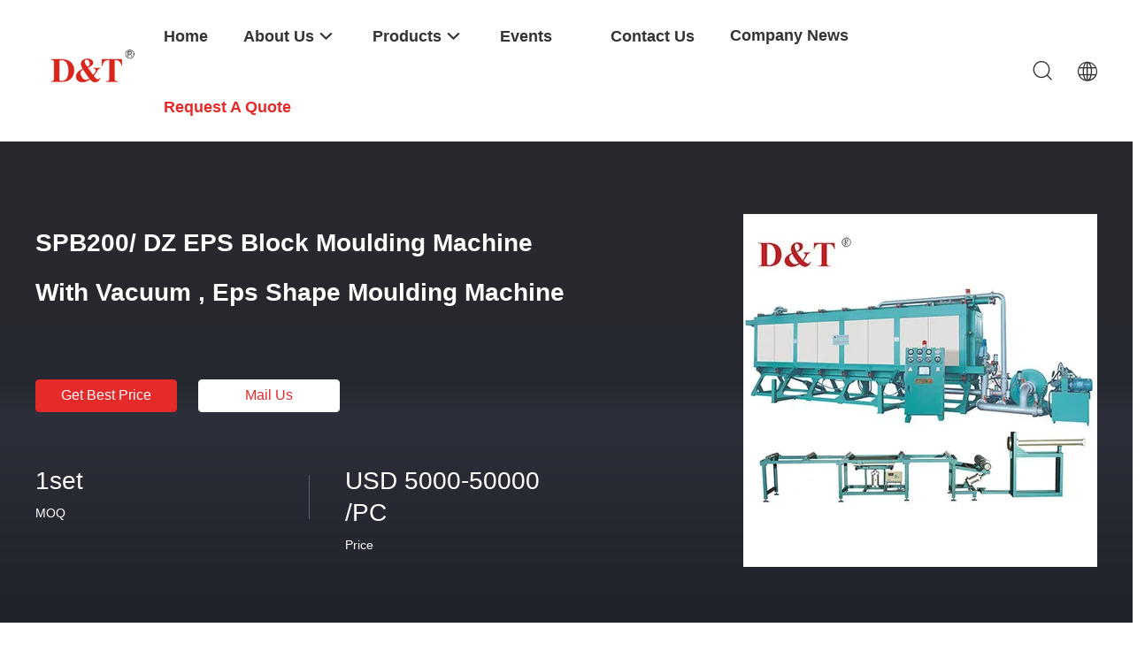

--- FILE ---
content_type: text/html
request_url: https://www.pufoamcuttingmachine.com/sale-11449369-spb200-dz-eps-block-moulding-machine-with-vacuum-eps-shape-moulding-machine.html
body_size: 26907
content:

<!DOCTYPE html>
<html lang="en">
<head>
	<meta charset="utf-8">
	<meta http-equiv="X-UA-Compatible" content="IE=edge">
	<meta name="viewport" content="width=device-width, initial-scale=1.0">
    <title>SPB200/ DZ EPS Block Moulding Machine With Vacuum , Eps Shape Moulding Machine</title>
	    <meta name="keywords" content="eps block machine, eps block making machine, EPS Block Moulding Machine" />
            <meta name="description" content="High quality SPB200/ DZ EPS Block Moulding Machine With Vacuum , Eps Shape Moulding Machine from China, China's leading product market eps block machine product, with strict quality control eps block making machine factories, producing high quality eps block making machine products." />
    				<link rel='preload'
					  href=/photo/pufoamcuttingmachine/sitetpl/style/common.css?ver=1743577012 as='style'><link type='text/css' rel='stylesheet'
					  href=/photo/pufoamcuttingmachine/sitetpl/style/common.css?ver=1743577012 media='all'><meta property="og:title" content="SPB200/ DZ EPS Block Moulding Machine With Vacuum , Eps Shape Moulding Machine" />
<meta property="og:description" content="High quality SPB200/ DZ EPS Block Moulding Machine With Vacuum , Eps Shape Moulding Machine from China, China's leading product market eps block machine product, with strict quality control eps block making machine factories, producing high quality eps block making machine products." />
<meta property="og:type" content="product" />
<meta property="og:availability" content="instock" />
<meta property="og:site_name" content="Fuyang D&amp;T Industry Co., Ltd." />
<meta property="og:url" content="https://www.pufoamcuttingmachine.com/sale-11449369-spb200-dz-eps-block-moulding-machine-with-vacuum-eps-shape-moulding-machine.html" />
<meta property="og:image" content="https://www.pufoamcuttingmachine.com/photo/ps22048149-spb200_dz_eps_block_moulding_machine_with_vacuum_eps_shape_moulding_machine.jpg" />
<link rel="canonical" href="https://www.pufoamcuttingmachine.com/sale-11449369-spb200-dz-eps-block-moulding-machine-with-vacuum-eps-shape-moulding-machine.html" />
<link rel="alternate" href="https://m.pufoamcuttingmachine.com/sale-11449369-spb200-dz-eps-block-moulding-machine-with-vacuum-eps-shape-moulding-machine.html" media="only screen and (max-width: 640px)" />
<style type="text/css">
/*<![CDATA[*/
.consent__cookie {position: fixed;top: 0;left: 0;width: 100%;height: 0%;z-index: 100000;}.consent__cookie_bg {position: fixed;top: 0;left: 0;width: 100%;height: 100%;background: #000;opacity: .6;display: none }.consent__cookie_rel {position: fixed;bottom:0;left: 0;width: 100%;background: #fff;display: -webkit-box;display: -ms-flexbox;display: flex;flex-wrap: wrap;padding: 24px 80px;-webkit-box-sizing: border-box;box-sizing: border-box;-webkit-box-pack: justify;-ms-flex-pack: justify;justify-content: space-between;-webkit-transition: all ease-in-out .3s;transition: all ease-in-out .3s }.consent__close {position: absolute;top: 20px;right: 20px;cursor: pointer }.consent__close svg {fill: #777 }.consent__close:hover svg {fill: #000 }.consent__cookie_box {flex: 1;word-break: break-word;}.consent__warm {color: #777;font-size: 16px;margin-bottom: 12px;line-height: 19px }.consent__title {color: #333;font-size: 20px;font-weight: 600;margin-bottom: 12px;line-height: 23px }.consent__itxt {color: #333;font-size: 14px;margin-bottom: 12px;display: -webkit-box;display: -ms-flexbox;display: flex;-webkit-box-align: center;-ms-flex-align: center;align-items: center }.consent__itxt i {display: -webkit-inline-box;display: -ms-inline-flexbox;display: inline-flex;width: 28px;height: 28px;border-radius: 50%;background: #e0f9e9;margin-right: 8px;-webkit-box-align: center;-ms-flex-align: center;align-items: center;-webkit-box-pack: center;-ms-flex-pack: center;justify-content: center }.consent__itxt svg {fill: #3ca860 }.consent__txt {color: #a6a6a6;font-size: 14px;margin-bottom: 8px;line-height: 17px }.consent__btns {display: -webkit-box;display: -ms-flexbox;display: flex;-webkit-box-orient: vertical;-webkit-box-direction: normal;-ms-flex-direction: column;flex-direction: column;-webkit-box-pack: center;-ms-flex-pack: center;justify-content: center;flex-shrink: 0;}.consent__btn {width: 280px;height: 40px;line-height: 40px;text-align: center;background: #3ca860;color: #fff;border-radius: 4px;margin: 8px 0;-webkit-box-sizing: border-box;box-sizing: border-box;cursor: pointer;font-size:14px}.consent__btn:hover {background: #00823b }.consent__btn.empty {color: #3ca860;border: 1px solid #3ca860;background: #fff }.consent__btn.empty:hover {background: #3ca860;color: #fff }.open .consent__cookie_bg {display: block }.open .consent__cookie_rel {bottom: 0 }@media (max-width: 760px) {.consent__btns {width: 100%;align-items: center;}.consent__cookie_rel {padding: 20px 24px }}.consent__cookie.open {display: block;}.consent__cookie {display: none;}
/*]]>*/
</style>
<script type="text/javascript">
/*<![CDATA[*/
window.isvideotpl = 1;window.detailurl = '/videos-11449369-spb200-dz-eps-block-moulding-machine-with-vacuum-eps-shape-moulding-machine.html';
var isShowGuide=0;showGuideColor=0;var company_type = 0;var webim_domain = '';

var colorUrl = '';
var aisearch = 0;
var selfUrl = '';
window.playerReportUrl='/vod/view_count/report';
var query_string = ["Products","Detail"];
var g_tp = '';
var customtplcolor = 99703;
window.predomainsub = "";
/*]]>*/
</script>
</head>
<body>
<script>
var originProductInfo = '';
var originProductInfo = {"showproduct":1,"pid":"11449369","name":"SPB200\/ DZ EPS Block Moulding Machine With Vacuum , Eps Shape Moulding Machine","source_url":"\/videos-11449369-spb200-dz-eps-block-moulding-machine-with-vacuum-eps-shape-moulding-machine.html","picurl":"\/photo\/pd22048149-spb200_dz_eps_block_moulding_machine_with_vacuum_eps_shape_moulding_machine.jpg","propertyDetail":[["Mould Cavity Size","2040x1240x1030(mm)"],["Block Size","2000\u00d71200\u00d71000(mm)"],["Steam","DN80 30-50kg\/cycle 0.8MPa"],["Compressed Air","DN40 1.5-2m3\/cycle 0.6MPa"]],"company_name":null,"picurl_c":"\/photo\/pc22048149-spb200_dz_eps_block_moulding_machine_with_vacuum_eps_shape_moulding_machine.jpg","price":"USD 5000-50000 \/PC","username":"Mr. Ming Zhang","viewTime":"Last Login : 9 hours 47 minutes ago","subject":"What is your best price for SPB200\/ DZ EPS Block Moulding Machine With Vacuum , Eps Shape Moulding Machine","countrycode":""};
var save_url = "/contactsave.html";
var update_url = "/updateinquiry.html";
var productInfo = {};
var defaulProductInfo = {};
var myDate = new Date();
var curDate = myDate.getFullYear()+'-'+(parseInt(myDate.getMonth())+1)+'-'+myDate.getDate();
var message = '';
var default_pop = 1;
var leaveMessageDialog = document.getElementsByClassName('leave-message-dialog')[0]; // 获取弹层
var _$$ = function (dom) {
    return document.querySelectorAll(dom);
};
resInfo = originProductInfo;
defaulProductInfo.pid = resInfo['pid'];
defaulProductInfo.productName = resInfo['name'];
defaulProductInfo.productInfo = resInfo['propertyDetail'];
defaulProductInfo.productImg = resInfo['picurl_c'];
defaulProductInfo.subject = resInfo['subject'];
defaulProductInfo.productImgAlt = resInfo['name'];
var inquirypopup_tmp = 1;
var message = 'Dear,'+'\r\n'+"I am interested in"+' '+trim(resInfo['name'])+", could you send me more details such as type, size, MOQ, material, etc."+'\r\n'+"Thanks!"+'\r\n'+"Waiting for your reply.";
var message_1 = 'Dear,'+'\r\n'+"I am interested in"+' '+trim(resInfo['name'])+", could you send me more details such as type, size, MOQ, material, etc."+'\r\n'+"Thanks!"+'\r\n'+"Waiting for your reply.";
var message_2 = 'Hello,'+'\r\n'+"I am looking for"+' '+trim(resInfo['name'])+", please send me the price, specification and picture."+'\r\n'+"Your swift response will be highly appreciated."+'\r\n'+"Feel free to contact me for more information."+'\r\n'+"Thanks a lot.";
var message_3 = 'Hello,'+'\r\n'+trim(resInfo['name'])+' '+"meets my expectations."+'\r\n'+"Please give me the best price and some other product information."+'\r\n'+"Feel free to contact me via my mail."+'\r\n'+"Thanks a lot.";

var message_4 = 'Dear,'+'\r\n'+"What is the FOB price on your"+' '+trim(resInfo['name'])+'?'+'\r\n'+"Which is the nearest port name?"+'\r\n'+"Please reply me as soon as possible, it would be better to share further information."+'\r\n'+"Regards!";
var message_5 = 'Hi there,'+'\r\n'+"I am very interested in your"+' '+trim(resInfo['name'])+'.'+'\r\n'+"Please send me your product details."+'\r\n'+"Looking forward to your quick reply."+'\r\n'+"Feel free to contact me by mail."+'\r\n'+"Regards!";

var message_6 = 'Dear,'+'\r\n'+"Please provide us with information about your"+' '+trim(resInfo['name'])+", such as type, size, material, and of course the best price."+'\r\n'+"Looking forward to your quick reply."+'\r\n'+"Thank you!";
var message_7 = 'Dear,'+'\r\n'+"Can you supply"+' '+trim(resInfo['name'])+" for us?"+'\r\n'+"First we want a price list and some product details."+'\r\n'+"I hope to get reply asap and look forward to cooperation."+'\r\n'+"Thank you very much.";
var message_8 = 'hi,'+'\r\n'+"I am looking for"+' '+trim(resInfo['name'])+", please give me some more detailed product information."+'\r\n'+"I look forward to your reply."+'\r\n'+"Thank you!";
var message_9 = 'Hello,'+'\r\n'+"Your"+' '+trim(resInfo['name'])+" meets my requirements very well."+'\r\n'+"Please send me the price, specification, and similar model will be OK."+'\r\n'+"Feel free to chat with me."+'\r\n'+"Thanks!";
var message_10 = 'Dear,'+'\r\n'+"I want to know more about the details and quotation of"+' '+trim(resInfo['name'])+'.'+'\r\n'+"Feel free to contact me."+'\r\n'+"Regards!";

var r = getRandom(1,10);

defaulProductInfo.message = eval("message_"+r);

var mytAjax = {

    post: function(url, data, fn) {
        var xhr = new XMLHttpRequest();
        xhr.open("POST", url, true);
        xhr.setRequestHeader("Content-Type", "application/x-www-form-urlencoded;charset=UTF-8");
        xhr.setRequestHeader("X-Requested-With", "XMLHttpRequest");
        xhr.setRequestHeader('Content-Type','text/plain;charset=UTF-8');
        xhr.onreadystatechange = function() {
            if(xhr.readyState == 4 && (xhr.status == 200 || xhr.status == 304)) {
                fn.call(this, xhr.responseText);
            }
        };
        xhr.send(data);
    },

    postform: function(url, data, fn) {
        var xhr = new XMLHttpRequest();
        xhr.open("POST", url, true);
        xhr.setRequestHeader("X-Requested-With", "XMLHttpRequest");
        xhr.onreadystatechange = function() {
            if(xhr.readyState == 4 && (xhr.status == 200 || xhr.status == 304)) {
                fn.call(this, xhr.responseText);
            }
        };
        xhr.send(data);
    }
};
/*window.onload = function(){
    leaveMessageDialog = document.getElementsByClassName('leave-message-dialog')[0];
    if (window.localStorage.recordDialogStatus=='undefined' || (window.localStorage.recordDialogStatus!='undefined' && window.localStorage.recordDialogStatus != curDate)) {
        setTimeout(function(){
            if(parseInt(inquirypopup_tmp%10) == 1){
                creatDialog(defaulProductInfo, 1);
            }
        }, 6000);
    }
};*/
function trim(str)
{
    str = str.replace(/(^\s*)/g,"");
    return str.replace(/(\s*$)/g,"");
};
function getRandom(m,n){
    var num = Math.floor(Math.random()*(m - n) + n);
    return num;
};
function strBtn(param) {

    var starattextarea = document.getElementById("textareamessage").value.length;
    var email = document.getElementById("startEmail").value;

    var default_tip = document.querySelectorAll(".watermark_container").length;
    if (20 < starattextarea && starattextarea < 3000) {
        if(default_tip>0){
            document.getElementById("textareamessage1").parentNode.parentNode.nextElementSibling.style.display = "none";
        }else{
            document.getElementById("textareamessage1").parentNode.nextElementSibling.style.display = "none";
        }

    } else {
        if(default_tip>0){
            document.getElementById("textareamessage1").parentNode.parentNode.nextElementSibling.style.display = "block";
        }else{
            document.getElementById("textareamessage1").parentNode.nextElementSibling.style.display = "block";
        }

        return;
    }

    // var re = /^([a-zA-Z0-9_-])+@([a-zA-Z0-9_-])+\.([a-zA-Z0-9_-])+/i;/*邮箱不区分大小写*/
    var re = /^[a-zA-Z0-9][\w-]*(\.?[\w-]+)*@[a-zA-Z0-9-]+(\.[a-zA-Z0-9]+)+$/i;
    if (!re.test(email)) {
        document.getElementById("startEmail").nextElementSibling.style.display = "block";
        return;
    } else {
        document.getElementById("startEmail").nextElementSibling.style.display = "none";
    }

    var subject = document.getElementById("pop_subject").value;
    var pid = document.getElementById("pop_pid").value;
    var message = document.getElementById("textareamessage").value;
    var sender_email = document.getElementById("startEmail").value;
    var tel = '';
    if (document.getElementById("tel0") != undefined && document.getElementById("tel0") != '')
        tel = document.getElementById("tel0").value;
    var form_serialize = '&tel='+tel;

    form_serialize = form_serialize.replace(/\+/g, "%2B");
    mytAjax.post(save_url,"pid="+pid+"&subject="+subject+"&email="+sender_email+"&message="+(message)+form_serialize,function(res){
        var mes = JSON.parse(res);
        if(mes.status == 200){
            var iid = mes.iid;
            document.getElementById("pop_iid").value = iid;
            document.getElementById("pop_uuid").value = mes.uuid;

            if(typeof gtag_report_conversion === "function"){
                gtag_report_conversion();//执行统计js代码
            }
            if(typeof fbq === "function"){
                fbq('track','Purchase');//执行统计js代码
            }
        }
    });
    for (var index = 0; index < document.querySelectorAll(".dialog-content-pql").length; index++) {
        document.querySelectorAll(".dialog-content-pql")[index].style.display = "none";
    };
    $('#idphonepql').val(tel);
    document.getElementById("dialog-content-pql-id").style.display = "block";
    ;
};
function twoBtnOk(param) {

    var selectgender = document.getElementById("Mr").innerHTML;
    var iid = document.getElementById("pop_iid").value;
    var sendername = document.getElementById("idnamepql").value;
    var senderphone = document.getElementById("idphonepql").value;
    var sendercname = document.getElementById("idcompanypql").value;
    var uuid = document.getElementById("pop_uuid").value;
    var gender = 2;
    if(selectgender == 'Mr.') gender = 0;
    if(selectgender == 'Mrs.') gender = 1;
    var pid = document.getElementById("pop_pid").value;
    var form_serialize = '';

        form_serialize = form_serialize.replace(/\+/g, "%2B");

    mytAjax.post(update_url,"iid="+iid+"&gender="+gender+"&uuid="+uuid+"&name="+(sendername)+"&tel="+(senderphone)+"&company="+(sendercname)+form_serialize,function(res){});

    for (var index = 0; index < document.querySelectorAll(".dialog-content-pql").length; index++) {
        document.querySelectorAll(".dialog-content-pql")[index].style.display = "none";
    };
    document.getElementById("dialog-content-pql-ok").style.display = "block";

};
function toCheckMust(name) {
    $('#'+name+'error').hide();
}
function handClidk(param) {
    var starattextarea = document.getElementById("textareamessage1").value.length;
    var email = document.getElementById("startEmail1").value;
    var default_tip = document.querySelectorAll(".watermark_container").length;
    if (20 < starattextarea && starattextarea < 3000) {
        if(default_tip>0){
            document.getElementById("textareamessage1").parentNode.parentNode.nextElementSibling.style.display = "none";
        }else{
            document.getElementById("textareamessage1").parentNode.nextElementSibling.style.display = "none";
        }

    } else {
        if(default_tip>0){
            document.getElementById("textareamessage1").parentNode.parentNode.nextElementSibling.style.display = "block";
        }else{
            document.getElementById("textareamessage1").parentNode.nextElementSibling.style.display = "block";
        }

        return;
    }

    // var re = /^([a-zA-Z0-9_-])+@([a-zA-Z0-9_-])+\.([a-zA-Z0-9_-])+/i;
    var re = /^[a-zA-Z0-9][\w-]*(\.?[\w-]+)*@[a-zA-Z0-9-]+(\.[a-zA-Z0-9]+)+$/i;
    if (!re.test(email)) {
        document.getElementById("startEmail1").nextElementSibling.style.display = "block";
        return;
    } else {
        document.getElementById("startEmail1").nextElementSibling.style.display = "none";
    }

    var subject = document.getElementById("pop_subject").value;
    var pid = document.getElementById("pop_pid").value;
    var message = document.getElementById("textareamessage1").value;
    var sender_email = document.getElementById("startEmail1").value;
    var form_serialize = tel = '';
    if (document.getElementById("tel1") != undefined && document.getElementById("tel1") != '')
        tel = document.getElementById("tel1").value;
        mytAjax.post(save_url,"email="+sender_email+"&tel="+tel+"&pid="+pid+"&message="+message+"&subject="+subject+form_serialize,function(res){

        var mes = JSON.parse(res);
        if(mes.status == 200){
            var iid = mes.iid;
            document.getElementById("pop_iid").value = iid;
            document.getElementById("pop_uuid").value = mes.uuid;
            if(typeof gtag_report_conversion === "function"){
                gtag_report_conversion();//执行统计js代码
            }
        }

    });
    for (var index = 0; index < document.querySelectorAll(".dialog-content-pql").length; index++) {
        document.querySelectorAll(".dialog-content-pql")[index].style.display = "none";
    };
    $('#idphonepql').val(tel);
    document.getElementById("dialog-content-pql-id").style.display = "block";

};
window.addEventListener('load', function () {
    $('.checkbox-wrap label').each(function(){
        if($(this).find('input').prop('checked')){
            $(this).addClass('on')
        }else {
            $(this).removeClass('on')
        }
    })
    $(document).on('click', '.checkbox-wrap label' , function(ev){
        if (ev.target.tagName.toUpperCase() != 'INPUT') {
            $(this).toggleClass('on')
        }
    })
})

function hand_video(pdata) {
    data = JSON.parse(pdata);
    productInfo.productName = data.productName;
    productInfo.productInfo = data.productInfo;
    productInfo.productImg = data.productImg;
    productInfo.subject = data.subject;

    var message = 'Dear,'+'\r\n'+"I am interested in"+' '+trim(data.productName)+", could you send me more details such as type, size, quantity, material, etc."+'\r\n'+"Thanks!"+'\r\n'+"Waiting for your reply.";

    var message = 'Dear,'+'\r\n'+"I am interested in"+' '+trim(data.productName)+", could you send me more details such as type, size, MOQ, material, etc."+'\r\n'+"Thanks!"+'\r\n'+"Waiting for your reply.";
    var message_1 = 'Dear,'+'\r\n'+"I am interested in"+' '+trim(data.productName)+", could you send me more details such as type, size, MOQ, material, etc."+'\r\n'+"Thanks!"+'\r\n'+"Waiting for your reply.";
    var message_2 = 'Hello,'+'\r\n'+"I am looking for"+' '+trim(data.productName)+", please send me the price, specification and picture."+'\r\n'+"Your swift response will be highly appreciated."+'\r\n'+"Feel free to contact me for more information."+'\r\n'+"Thanks a lot.";
    var message_3 = 'Hello,'+'\r\n'+trim(data.productName)+' '+"meets my expectations."+'\r\n'+"Please give me the best price and some other product information."+'\r\n'+"Feel free to contact me via my mail."+'\r\n'+"Thanks a lot.";

    var message_4 = 'Dear,'+'\r\n'+"What is the FOB price on your"+' '+trim(data.productName)+'?'+'\r\n'+"Which is the nearest port name?"+'\r\n'+"Please reply me as soon as possible, it would be better to share further information."+'\r\n'+"Regards!";
    var message_5 = 'Hi there,'+'\r\n'+"I am very interested in your"+' '+trim(data.productName)+'.'+'\r\n'+"Please send me your product details."+'\r\n'+"Looking forward to your quick reply."+'\r\n'+"Feel free to contact me by mail."+'\r\n'+"Regards!";

    var message_6 = 'Dear,'+'\r\n'+"Please provide us with information about your"+' '+trim(data.productName)+", such as type, size, material, and of course the best price."+'\r\n'+"Looking forward to your quick reply."+'\r\n'+"Thank you!";
    var message_7 = 'Dear,'+'\r\n'+"Can you supply"+' '+trim(data.productName)+" for us?"+'\r\n'+"First we want a price list and some product details."+'\r\n'+"I hope to get reply asap and look forward to cooperation."+'\r\n'+"Thank you very much.";
    var message_8 = 'hi,'+'\r\n'+"I am looking for"+' '+trim(data.productName)+", please give me some more detailed product information."+'\r\n'+"I look forward to your reply."+'\r\n'+"Thank you!";
    var message_9 = 'Hello,'+'\r\n'+"Your"+' '+trim(data.productName)+" meets my requirements very well."+'\r\n'+"Please send me the price, specification, and similar model will be OK."+'\r\n'+"Feel free to chat with me."+'\r\n'+"Thanks!";
    var message_10 = 'Dear,'+'\r\n'+"I want to know more about the details and quotation of"+' '+trim(data.productName)+'.'+'\r\n'+"Feel free to contact me."+'\r\n'+"Regards!";

    var r = getRandom(1,10);

    productInfo.message = eval("message_"+r);
    if(parseInt(inquirypopup_tmp/10) == 1){
        productInfo.message = "";
    }
    productInfo.pid = data.pid;
    creatDialog(productInfo, 2);
};

function handDialog(pdata) {
    data = JSON.parse(pdata);
    productInfo.productName = data.productName;
    productInfo.productInfo = data.productInfo;
    productInfo.productImg = data.productImg;
    productInfo.subject = data.subject;

    var message = 'Dear,'+'\r\n'+"I am interested in"+' '+trim(data.productName)+", could you send me more details such as type, size, quantity, material, etc."+'\r\n'+"Thanks!"+'\r\n'+"Waiting for your reply.";

    var message = 'Dear,'+'\r\n'+"I am interested in"+' '+trim(data.productName)+", could you send me more details such as type, size, MOQ, material, etc."+'\r\n'+"Thanks!"+'\r\n'+"Waiting for your reply.";
    var message_1 = 'Dear,'+'\r\n'+"I am interested in"+' '+trim(data.productName)+", could you send me more details such as type, size, MOQ, material, etc."+'\r\n'+"Thanks!"+'\r\n'+"Waiting for your reply.";
    var message_2 = 'Hello,'+'\r\n'+"I am looking for"+' '+trim(data.productName)+", please send me the price, specification and picture."+'\r\n'+"Your swift response will be highly appreciated."+'\r\n'+"Feel free to contact me for more information."+'\r\n'+"Thanks a lot.";
    var message_3 = 'Hello,'+'\r\n'+trim(data.productName)+' '+"meets my expectations."+'\r\n'+"Please give me the best price and some other product information."+'\r\n'+"Feel free to contact me via my mail."+'\r\n'+"Thanks a lot.";

    var message_4 = 'Dear,'+'\r\n'+"What is the FOB price on your"+' '+trim(data.productName)+'?'+'\r\n'+"Which is the nearest port name?"+'\r\n'+"Please reply me as soon as possible, it would be better to share further information."+'\r\n'+"Regards!";
    var message_5 = 'Hi there,'+'\r\n'+"I am very interested in your"+' '+trim(data.productName)+'.'+'\r\n'+"Please send me your product details."+'\r\n'+"Looking forward to your quick reply."+'\r\n'+"Feel free to contact me by mail."+'\r\n'+"Regards!";

    var message_6 = 'Dear,'+'\r\n'+"Please provide us with information about your"+' '+trim(data.productName)+", such as type, size, material, and of course the best price."+'\r\n'+"Looking forward to your quick reply."+'\r\n'+"Thank you!";
    var message_7 = 'Dear,'+'\r\n'+"Can you supply"+' '+trim(data.productName)+" for us?"+'\r\n'+"First we want a price list and some product details."+'\r\n'+"I hope to get reply asap and look forward to cooperation."+'\r\n'+"Thank you very much.";
    var message_8 = 'hi,'+'\r\n'+"I am looking for"+' '+trim(data.productName)+", please give me some more detailed product information."+'\r\n'+"I look forward to your reply."+'\r\n'+"Thank you!";
    var message_9 = 'Hello,'+'\r\n'+"Your"+' '+trim(data.productName)+" meets my requirements very well."+'\r\n'+"Please send me the price, specification, and similar model will be OK."+'\r\n'+"Feel free to chat with me."+'\r\n'+"Thanks!";
    var message_10 = 'Dear,'+'\r\n'+"I want to know more about the details and quotation of"+' '+trim(data.productName)+'.'+'\r\n'+"Feel free to contact me."+'\r\n'+"Regards!";

    var r = getRandom(1,10);

    productInfo.message = eval("message_"+r);
    if(parseInt(inquirypopup_tmp/10) == 1){
        productInfo.message = "";
    }
    productInfo.pid = data.pid;
    creatDialog(productInfo, 2);
};

function closepql(param) {

    leaveMessageDialog.style.display = 'none';
};

function closepql2(param) {

    for (var index = 0; index < document.querySelectorAll(".dialog-content-pql").length; index++) {
        document.querySelectorAll(".dialog-content-pql")[index].style.display = "none";
    };
    document.getElementById("dialog-content-pql-ok").style.display = "block";
};

function decodeHtmlEntities(str) {
    var tempElement = document.createElement('div');
    tempElement.innerHTML = str;
    return tempElement.textContent || tempElement.innerText || '';
}

function initProduct(productInfo,type){

    productInfo.productName = decodeHtmlEntities(productInfo.productName);
    productInfo.message = decodeHtmlEntities(productInfo.message);

    leaveMessageDialog = document.getElementsByClassName('leave-message-dialog')[0];
    leaveMessageDialog.style.display = "block";
    if(type == 3){
        var popinquiryemail = document.getElementById("popinquiryemail").value;
        _$$("#startEmail1")[0].value = popinquiryemail;
    }else{
        _$$("#startEmail1")[0].value = "";
    }
    _$$("#startEmail")[0].value = "";
    _$$("#idnamepql")[0].value = "";
    _$$("#idphonepql")[0].value = "";
    _$$("#idcompanypql")[0].value = "";

    _$$("#pop_pid")[0].value = productInfo.pid;
    _$$("#pop_subject")[0].value = productInfo.subject;
    
    if(parseInt(inquirypopup_tmp/10) == 1){
        productInfo.message = "";
    }

    _$$("#textareamessage1")[0].value = productInfo.message;
    _$$("#textareamessage")[0].value = productInfo.message;

    _$$("#dialog-content-pql-id .titlep")[0].innerHTML = productInfo.productName;
    _$$("#dialog-content-pql-id img")[0].setAttribute("src", productInfo.productImg);
    _$$("#dialog-content-pql-id img")[0].setAttribute("alt", productInfo.productImgAlt);

    _$$("#dialog-content-pql-id-hand img")[0].setAttribute("src", productInfo.productImg);
    _$$("#dialog-content-pql-id-hand img")[0].setAttribute("alt", productInfo.productImgAlt);
    _$$("#dialog-content-pql-id-hand .titlep")[0].innerHTML = productInfo.productName;

    if (productInfo.productInfo.length > 0) {
        var ul2, ul;
        ul = document.createElement("ul");
        for (var index = 0; index < productInfo.productInfo.length; index++) {
            var el = productInfo.productInfo[index];
            var li = document.createElement("li");
            var span1 = document.createElement("span");
            span1.innerHTML = el[0] + ":";
            var span2 = document.createElement("span");
            span2.innerHTML = el[1];
            li.appendChild(span1);
            li.appendChild(span2);
            ul.appendChild(li);

        }
        ul2 = ul.cloneNode(true);
        if (type === 1) {
            _$$("#dialog-content-pql-id .left")[0].replaceChild(ul, _$$("#dialog-content-pql-id .left ul")[0]);
        } else {
            _$$("#dialog-content-pql-id-hand .left")[0].replaceChild(ul2, _$$("#dialog-content-pql-id-hand .left ul")[0]);
            _$$("#dialog-content-pql-id .left")[0].replaceChild(ul, _$$("#dialog-content-pql-id .left ul")[0]);
        }
    };
    for (var index = 0; index < _$$("#dialog-content-pql-id .right ul li").length; index++) {
        _$$("#dialog-content-pql-id .right ul li")[index].addEventListener("click", function (params) {
            _$$("#dialog-content-pql-id .right #Mr")[0].innerHTML = this.innerHTML
        }, false)

    };

};
function closeInquiryCreateDialog() {
    document.getElementById("xuanpan_dialog_box_pql").style.display = "none";
};
function showInquiryCreateDialog() {
    document.getElementById("xuanpan_dialog_box_pql").style.display = "block";
};
function submitPopInquiry(){
    var message = document.getElementById("inquiry_message").value;
    var email = document.getElementById("inquiry_email").value;
    var subject = defaulProductInfo.subject;
    var pid = defaulProductInfo.pid;
    if (email === undefined) {
        showInquiryCreateDialog();
        document.getElementById("inquiry_email").style.border = "1px solid red";
        return false;
    };
    if (message === undefined) {
        showInquiryCreateDialog();
        document.getElementById("inquiry_message").style.border = "1px solid red";
        return false;
    };
    if (email.search(/^\w+((-\w+)|(\.\w+))*\@[A-Za-z0-9]+((\.|-)[A-Za-z0-9]+)*\.[A-Za-z0-9]+$/) == -1) {
        document.getElementById("inquiry_email").style.border= "1px solid red";
        showInquiryCreateDialog();
        return false;
    } else {
        document.getElementById("inquiry_email").style.border= "";
    };
    if (message.length < 20 || message.length >3000) {
        showInquiryCreateDialog();
        document.getElementById("inquiry_message").style.border = "1px solid red";
        return false;
    } else {
        document.getElementById("inquiry_message").style.border = "";
    };
    var tel = '';
    if (document.getElementById("tel") != undefined && document.getElementById("tel") != '')
        tel = document.getElementById("tel").value;

    mytAjax.post(save_url,"pid="+pid+"&subject="+subject+"&email="+email+"&message="+(message)+'&tel='+tel,function(res){
        var mes = JSON.parse(res);
        if(mes.status == 200){
            var iid = mes.iid;
            document.getElementById("pop_iid").value = iid;
            document.getElementById("pop_uuid").value = mes.uuid;

        }
    });
    initProduct(defaulProductInfo);
    for (var index = 0; index < document.querySelectorAll(".dialog-content-pql").length; index++) {
        document.querySelectorAll(".dialog-content-pql")[index].style.display = "none";
    };
    $('#idphonepql').val(tel);
    document.getElementById("dialog-content-pql-id").style.display = "block";

};

//带附件上传
function submitPopInquiryfile(email_id,message_id,check_sort,name_id,phone_id,company_id,attachments){

    if(typeof(check_sort) == 'undefined'){
        check_sort = 0;
    }
    var message = document.getElementById(message_id).value;
    var email = document.getElementById(email_id).value;
    var attachments = document.getElementById(attachments).value;
    if(typeof(name_id) !== 'undefined' && name_id != ""){
        var name  = document.getElementById(name_id).value;
    }
    if(typeof(phone_id) !== 'undefined' && phone_id != ""){
        var phone = document.getElementById(phone_id).value;
    }
    if(typeof(company_id) !== 'undefined' && company_id != ""){
        var company = document.getElementById(company_id).value;
    }
    var subject = defaulProductInfo.subject;
    var pid = defaulProductInfo.pid;

    if(check_sort == 0){
        if (email === undefined) {
            showInquiryCreateDialog();
            document.getElementById(email_id).style.border = "1px solid red";
            return false;
        };
        if (message === undefined) {
            showInquiryCreateDialog();
            document.getElementById(message_id).style.border = "1px solid red";
            return false;
        };

        if (email.search(/^\w+((-\w+)|(\.\w+))*\@[A-Za-z0-9]+((\.|-)[A-Za-z0-9]+)*\.[A-Za-z0-9]+$/) == -1) {
            document.getElementById(email_id).style.border= "1px solid red";
            showInquiryCreateDialog();
            return false;
        } else {
            document.getElementById(email_id).style.border= "";
        };
        if (message.length < 20 || message.length >3000) {
            showInquiryCreateDialog();
            document.getElementById(message_id).style.border = "1px solid red";
            return false;
        } else {
            document.getElementById(message_id).style.border = "";
        };
    }else{

        if (message === undefined) {
            showInquiryCreateDialog();
            document.getElementById(message_id).style.border = "1px solid red";
            return false;
        };

        if (email === undefined) {
            showInquiryCreateDialog();
            document.getElementById(email_id).style.border = "1px solid red";
            return false;
        };

        if (message.length < 20 || message.length >3000) {
            showInquiryCreateDialog();
            document.getElementById(message_id).style.border = "1px solid red";
            return false;
        } else {
            document.getElementById(message_id).style.border = "";
        };

        if (email.search(/^\w+((-\w+)|(\.\w+))*\@[A-Za-z0-9]+((\.|-)[A-Za-z0-9]+)*\.[A-Za-z0-9]+$/) == -1) {
            document.getElementById(email_id).style.border= "1px solid red";
            showInquiryCreateDialog();
            return false;
        } else {
            document.getElementById(email_id).style.border= "";
        };

    };

    mytAjax.post(save_url,"pid="+pid+"&subject="+subject+"&email="+email+"&message="+message+"&company="+company+"&attachments="+attachments,function(res){
        var mes = JSON.parse(res);
        if(mes.status == 200){
            var iid = mes.iid;
            document.getElementById("pop_iid").value = iid;
            document.getElementById("pop_uuid").value = mes.uuid;

            if(typeof gtag_report_conversion === "function"){
                gtag_report_conversion();//执行统计js代码
            }
            if(typeof fbq === "function"){
                fbq('track','Purchase');//执行统计js代码
            }
        }
    });
    initProduct(defaulProductInfo);

    if(name !== undefined && name != ""){
        _$$("#idnamepql")[0].value = name;
    }

    if(phone !== undefined && phone != ""){
        _$$("#idphonepql")[0].value = phone;
    }

    if(company !== undefined && company != ""){
        _$$("#idcompanypql")[0].value = company;
    }

    for (var index = 0; index < document.querySelectorAll(".dialog-content-pql").length; index++) {
        document.querySelectorAll(".dialog-content-pql")[index].style.display = "none";
    };
    document.getElementById("dialog-content-pql-id").style.display = "block";

};
function submitPopInquiryByParam(email_id,message_id,check_sort,name_id,phone_id,company_id){

    if(typeof(check_sort) == 'undefined'){
        check_sort = 0;
    }

    var senderphone = '';
    var message = document.getElementById(message_id).value;
    var email = document.getElementById(email_id).value;
    if(typeof(name_id) !== 'undefined' && name_id != ""){
        var name  = document.getElementById(name_id).value;
    }
    if(typeof(phone_id) !== 'undefined' && phone_id != ""){
        var phone = document.getElementById(phone_id).value;
        senderphone = phone;
    }
    if(typeof(company_id) !== 'undefined' && company_id != ""){
        var company = document.getElementById(company_id).value;
    }
    var subject = defaulProductInfo.subject;
    var pid = defaulProductInfo.pid;

    if(check_sort == 0){
        if (email === undefined) {
            showInquiryCreateDialog();
            document.getElementById(email_id).style.border = "1px solid red";
            return false;
        };
        if (message === undefined) {
            showInquiryCreateDialog();
            document.getElementById(message_id).style.border = "1px solid red";
            return false;
        };

        if (email.search(/^\w+((-\w+)|(\.\w+))*\@[A-Za-z0-9]+((\.|-)[A-Za-z0-9]+)*\.[A-Za-z0-9]+$/) == -1) {
            document.getElementById(email_id).style.border= "1px solid red";
            showInquiryCreateDialog();
            return false;
        } else {
            document.getElementById(email_id).style.border= "";
        };
        if (message.length < 20 || message.length >3000) {
            showInquiryCreateDialog();
            document.getElementById(message_id).style.border = "1px solid red";
            return false;
        } else {
            document.getElementById(message_id).style.border = "";
        };
    }else{

        if (message === undefined) {
            showInquiryCreateDialog();
            document.getElementById(message_id).style.border = "1px solid red";
            return false;
        };

        if (email === undefined) {
            showInquiryCreateDialog();
            document.getElementById(email_id).style.border = "1px solid red";
            return false;
        };

        if (message.length < 20 || message.length >3000) {
            showInquiryCreateDialog();
            document.getElementById(message_id).style.border = "1px solid red";
            return false;
        } else {
            document.getElementById(message_id).style.border = "";
        };

        if (email.search(/^\w+((-\w+)|(\.\w+))*\@[A-Za-z0-9]+((\.|-)[A-Za-z0-9]+)*\.[A-Za-z0-9]+$/) == -1) {
            document.getElementById(email_id).style.border= "1px solid red";
            showInquiryCreateDialog();
            return false;
        } else {
            document.getElementById(email_id).style.border= "";
        };

    };

    var productsku = "";
    if($("#product_sku").length > 0){
        productsku = $("#product_sku").html();
    }

    mytAjax.post(save_url,"tel="+senderphone+"&pid="+pid+"&subject="+subject+"&email="+email+"&message="+message+"&messagesku="+encodeURI(productsku),function(res){
        var mes = JSON.parse(res);
        if(mes.status == 200){
            var iid = mes.iid;
            document.getElementById("pop_iid").value = iid;
            document.getElementById("pop_uuid").value = mes.uuid;

            if(typeof gtag_report_conversion === "function"){
                gtag_report_conversion();//执行统计js代码
            }
            if(typeof fbq === "function"){
                fbq('track','Purchase');//执行统计js代码
            }
        }
    });
    initProduct(defaulProductInfo);

    if(name !== undefined && name != ""){
        _$$("#idnamepql")[0].value = name;
    }

    if(phone !== undefined && phone != ""){
        _$$("#idphonepql")[0].value = phone;
    }

    if(company !== undefined && company != ""){
        _$$("#idcompanypql")[0].value = company;
    }

    for (var index = 0; index < document.querySelectorAll(".dialog-content-pql").length; index++) {
        document.querySelectorAll(".dialog-content-pql")[index].style.display = "none";

    };
    document.getElementById("dialog-content-pql-id").style.display = "block";

};

function creat_videoDialog(productInfo, type) {

    if(type == 1){
        if(default_pop != 1){
            return false;
        }
        window.localStorage.recordDialogStatus = curDate;
    }else{
        default_pop = 0;
    }
    initProduct(productInfo, type);
    if (type === 1) {
        // 自动弹出
        for (var index = 0; index < document.querySelectorAll(".dialog-content-pql").length; index++) {

            document.querySelectorAll(".dialog-content-pql")[index].style.display = "none";
        };
        document.getElementById("dialog-content-pql").style.display = "block";
    } else {
        // 手动弹出
        for (var index = 0; index < document.querySelectorAll(".dialog-content-pql").length; index++) {
            document.querySelectorAll(".dialog-content-pql")[index].style.display = "none";
        };
        document.getElementById("dialog-content-pql-id-hand").style.display = "block";
    }
}

function creatDialog(productInfo, type) {

    if(type == 1){
        if(default_pop != 1){
            return false;
        }
        window.localStorage.recordDialogStatus = curDate;
    }else{
        default_pop = 0;
    }
    initProduct(productInfo, type);
    if (type === 1) {
        // 自动弹出
        for (var index = 0; index < document.querySelectorAll(".dialog-content-pql").length; index++) {

            document.querySelectorAll(".dialog-content-pql")[index].style.display = "none";
        };
        document.getElementById("dialog-content-pql").style.display = "block";
    } else {
        // 手动弹出
        for (var index = 0; index < document.querySelectorAll(".dialog-content-pql").length; index++) {
            document.querySelectorAll(".dialog-content-pql")[index].style.display = "none";
        };
        document.getElementById("dialog-content-pql-id-hand").style.display = "block";
    }
}

//带邮箱信息打开询盘框 emailtype=1表示带入邮箱
function openDialog(emailtype){
    var type = 2;//不带入邮箱，手动弹出
    if(emailtype == 1){
        var popinquiryemail = document.getElementById("popinquiryemail").value;
        // var re = /^([a-zA-Z0-9_-])+@([a-zA-Z0-9_-])+\.([a-zA-Z0-9_-])+/i;
        var re = /^[a-zA-Z0-9][\w-]*(\.?[\w-]+)*@[a-zA-Z0-9-]+(\.[a-zA-Z0-9]+)+$/i;
        if (!re.test(popinquiryemail)) {
            //前端提示样式;
            showInquiryCreateDialog();
            document.getElementById("popinquiryemail").style.border = "1px solid red";
            return false;
        } else {
            //前端提示样式;
        }
        var type = 3;
    }
    creatDialog(defaulProductInfo,type);
}

//上传附件
function inquiryUploadFile(){
    var fileObj = document.querySelector("#fileId").files[0];
    //构建表单数据
    var formData = new FormData();
    var filesize = fileObj.size;
    if(filesize > 10485760 || filesize == 0) {
        document.getElementById("filetips").style.display = "block";
        return false;
    }else {
        document.getElementById("filetips").style.display = "none";
    }
    formData.append('popinquiryfile', fileObj);
    document.getElementById("quotefileform").reset();
    var save_url = "/inquiryuploadfile.html";
    mytAjax.postform(save_url,formData,function(res){
        var mes = JSON.parse(res);
        if(mes.status == 200){
            document.getElementById("uploader-file-info").innerHTML = document.getElementById("uploader-file-info").innerHTML + "<span class=op>"+mes.attfile.name+"<a class=delatt id=att"+mes.attfile.id+" onclick=delatt("+mes.attfile.id+");>Delete</a></span>";
            var nowattachs = document.getElementById("attachments").value;
            if( nowattachs !== ""){
                var attachs = JSON.parse(nowattachs);
                attachs[mes.attfile.id] = mes.attfile;
            }else{
                var attachs = {};
                attachs[mes.attfile.id] = mes.attfile;
            }
            document.getElementById("attachments").value = JSON.stringify(attachs);
        }
    });
}
//附件删除
function delatt(attid)
{
    var nowattachs = document.getElementById("attachments").value;
    if( nowattachs !== ""){
        var attachs = JSON.parse(nowattachs);
        if(attachs[attid] == ""){
            return false;
        }
        var formData = new FormData();
        var delfile = attachs[attid]['filename'];
        var save_url = "/inquirydelfile.html";
        if(delfile != "") {
            formData.append('delfile', delfile);
            mytAjax.postform(save_url, formData, function (res) {
                if(res !== "") {
                    var mes = JSON.parse(res);
                    if (mes.status == 200) {
                        delete attachs[attid];
                        document.getElementById("attachments").value = JSON.stringify(attachs);
                        var s = document.getElementById("att"+attid);
                        s.parentNode.remove();
                    }
                }
            });
        }
    }else{
        return false;
    }
}

</script>
<div class="leave-message-dialog" style="display: none">
<style>
    .leave-message-dialog .close:before, .leave-message-dialog .close:after{
        content:initial;
    }
</style>
<div class="dialog-content-pql" id="dialog-content-pql" style="display: none">
    <span class="close" onclick="closepql()"><img src="/images/close.png" alt="close"></span>
    <div class="title">
        <p class="firstp-pql">Leave a Message</p>
        <p class="lastp-pql">We will call you back soon!</p>
    </div>
    <div class="form">
        <div class="textarea">
            <textarea style='font-family: robot;'  name="" id="textareamessage" cols="30" rows="10" style="margin-bottom:14px;width:100%"
                placeholder="Please enter your inquiry details."></textarea>
        </div>
        <p class="error-pql"> <span class="icon-pql"><img src="/images/error.png" alt="Fuyang D&T Industry Co., Ltd."></span> Your message must be between 20-3,000 characters!</p>
        <input id="startEmail" type="text" placeholder="Enter your E-mail" onkeydown="if(event.keyCode === 13){ strBtn();}">
        <p class="error-pql"><span class="icon-pql"><img src="/images/error.png" alt="Fuyang D&T Industry Co., Ltd."></span> Please check your E-mail! </p>
                <input id="tel0" name="tel" type="text" oninput="value=value.replace(/[^0-9_+-]/g,'');" placeholder="Phone Number">
                <div class="operations">
            <div class='btn' id="submitStart" type="submit" onclick="strBtn()">SUBMIT</div>
        </div>
            </div>
</div>
<div class="dialog-content-pql dialog-content-pql-id" id="dialog-content-pql-id" style="display:none">
            <p class="title">More information facilitates better communication.</p>
        <span class="close" onclick="closepql2()"><svg t="1648434466530" class="icon" viewBox="0 0 1024 1024" version="1.1" xmlns="http://www.w3.org/2000/svg" p-id="2198" width="16" height="16"><path d="M576 512l277.333333 277.333333-64 64-277.333333-277.333333L234.666667 853.333333 170.666667 789.333333l277.333333-277.333333L170.666667 234.666667 234.666667 170.666667l277.333333 277.333333L789.333333 170.666667 853.333333 234.666667 576 512z" fill="#444444" p-id="2199"></path></svg></span>
    <div class="left">
        <div class="img"><img></div>
        <p class="titlep"></p>
        <ul> </ul>
    </div>
    <div class="right">
                <div style="position: relative;">
            <div class="mr"> <span id="Mr">Mr.</span>
                <ul>
                    <li>Mr.</li>
                    <li>Mrs.</li>
                </ul>
            </div>
            <input style="text-indent: 80px;" type="text" id="idnamepql" placeholder="Input your name">
        </div>
        <input type="text"  id="idphonepql"  placeholder="Phone Number">
        <input type="text" id="idcompanypql"  placeholder="Company" onkeydown="if(event.keyCode === 13){ twoBtnOk();}">
                <div class="btn form_new" id="twoBtnOk" onclick="twoBtnOk()">OK</div>
    </div>
</div>

<div class="dialog-content-pql dialog-content-pql-ok" id="dialog-content-pql-ok" style="display:none">
            <p class="title">Submitted successfully!</p>
        <span class="close" onclick="closepql()"><svg t="1648434466530" class="icon" viewBox="0 0 1024 1024" version="1.1" xmlns="http://www.w3.org/2000/svg" p-id="2198" width="16" height="16"><path d="M576 512l277.333333 277.333333-64 64-277.333333-277.333333L234.666667 853.333333 170.666667 789.333333l277.333333-277.333333L170.666667 234.666667 234.666667 170.666667l277.333333 277.333333L789.333333 170.666667 853.333333 234.666667 576 512z" fill="#444444" p-id="2199"></path></svg></span>
    <div class="duihaook"></div>
        <p class="p1" style="text-align: center; font-size: 18px; margin-top: 14px;">We will call you back soon!</p>
    <div class="btn" onclick="closepql()" id="endOk" style="margin: 0 auto;margin-top: 50px;">OK</div>
</div>
<div class="dialog-content-pql dialog-content-pql-id dialog-content-pql-id-hand" id="dialog-content-pql-id-hand"
    style="display:none">
     <input type="hidden" name="pop_pid" id="pop_pid" value="0">
     <input type="hidden" name="pop_subject" id="pop_subject" value="">
     <input type="hidden" name="pop_iid" id="pop_iid" value="0">
     <input type="hidden" name="pop_uuid" id="pop_uuid" value="0">
            <div class="title">
            <p class="firstp-pql">Leave a Message</p>
            <p class="lastp-pql">We will call you back soon!</p>
        </div>
        <span class="close" onclick="closepql()"><svg t="1648434466530" class="icon" viewBox="0 0 1024 1024" version="1.1" xmlns="http://www.w3.org/2000/svg" p-id="2198" width="16" height="16"><path d="M576 512l277.333333 277.333333-64 64-277.333333-277.333333L234.666667 853.333333 170.666667 789.333333l277.333333-277.333333L170.666667 234.666667 234.666667 170.666667l277.333333 277.333333L789.333333 170.666667 853.333333 234.666667 576 512z" fill="#444444" p-id="2199"></path></svg></span>
    <div class="left">
        <div class="img"><img></div>
        <p class="titlep"></p>
        <ul> </ul>
    </div>
    <div class="right" style="float:right">
                <div class="form">
            <div class="textarea">
                <textarea style='font-family: robot;' name="message" id="textareamessage1" cols="30" rows="10"
                    placeholder="Please enter your inquiry details."></textarea>
            </div>
            <p class="error-pql"> <span class="icon-pql"><img src="/images/error.png" alt="Fuyang D&T Industry Co., Ltd."></span> Your message must be between 20-3,000 characters!</p>

                            <input style="" id="tel1" name="tel" type="text" oninput="value=value.replace(/[^0-9_+-]/g,'');" placeholder="Phone Number">
                        <input id='startEmail1' name='email' data-type='1' type='text'
                   placeholder="Enter your E-mail"
                   onkeydown='if(event.keyCode === 13){ handClidk();}'>
            
            <p class='error-pql'><span class='icon-pql'>
                    <img src="/images/error.png" alt="Fuyang D&T Industry Co., Ltd."></span> Please check your E-mail!            </p>

            <div class="operations">
                <div class='btn' id="submitStart1" type="submit" onclick="handClidk()">SUBMIT</div>
            </div>
        </div>
    </div>
</div>
</div>
<div id="xuanpan_dialog_box_pql" class="xuanpan_dialog_box_pql"
    style="display:none;background:rgba(0,0,0,.6);width:100%;height:100%;position: fixed;top:0;left:0;z-index: 999999;">
    <div class="box_pql"
      style="width:526px;height:206px;background:rgba(255,255,255,1);opacity:1;border-radius:4px;position: absolute;left: 50%;top: 50%;transform: translate(-50%,-50%);">
      <div onclick="closeInquiryCreateDialog()" class="close close_create_dialog"
        style="cursor: pointer;height:42px;width:40px;float:right;padding-top: 16px;"><span
          style="display: inline-block;width: 25px;height: 2px;background: rgb(114, 114, 114);transform: rotate(45deg); "><span
            style="display: block;width: 25px;height: 2px;background: rgb(114, 114, 114);transform: rotate(-90deg); "></span></span>
      </div>
      <div
        style="height: 72px; overflow: hidden; text-overflow: ellipsis; display:-webkit-box;-ebkit-line-clamp: 3;-ebkit-box-orient: vertical; margin-top: 58px; padding: 0 84px; font-size: 18px; color: rgba(51, 51, 51, 1); text-align: center; ">
        Please leave your correct email and detailed requirements (20-3,000 characters).</div>
      <div onclick="closeInquiryCreateDialog()" class="close_create_dialog"
        style="width: 139px; height: 36px; background: rgba(253, 119, 34, 1); border-radius: 4px; margin: 16px auto; color: rgba(255, 255, 255, 1); font-size: 18px; line-height: 36px; text-align: center;">
        OK</div>
    </div>
</div>
<style type="text/css">.vr-asidebox {position: fixed; bottom: 290px; left: 16px; width: 160px; height: 90px; background: #eee; overflow: hidden; border: 4px solid rgba(4, 120, 237, 0.24); box-shadow: 0px 8px 16px rgba(0, 0, 0, 0.08); border-radius: 8px; display: none; z-index: 1000; } .vr-small {position: fixed; bottom: 290px; left: 16px; width: 72px; height: 90px; background: url(/images/ctm_icon_vr.png) no-repeat center; background-size: 69.5px; overflow: hidden; display: none; cursor: pointer; z-index: 1000; display: block; text-decoration: none; } .vr-group {position: relative; } .vr-animate {width: 160px; height: 90px; background: #eee; position: relative; } .js-marquee {/*margin-right: 0!important;*/ } .vr-link {position: absolute; top: 0; left: 0; width: 100%; height: 100%; display: none; } .vr-mask {position: absolute; top: 0px; left: 0px; width: 100%; height: 100%; display: block; background: #000; opacity: 0.4; } .vr-jump {position: absolute; top: 0px; left: 0px; width: 100%; height: 100%; display: block; background: url(/images/ctm_icon_see.png) no-repeat center center; background-size: 34px; font-size: 0; } .vr-close {position: absolute; top: 50%; right: 0px; width: 16px; height: 20px; display: block; transform: translate(0, -50%); background: rgba(255, 255, 255, 0.6); border-radius: 4px 0px 0px 4px; cursor: pointer; } .vr-close i {position: absolute; top: 0px; left: 0px; width: 100%; height: 100%; display: block; background: url(/images/ctm_icon_left.png) no-repeat center center; background-size: 16px; } .vr-group:hover .vr-link {display: block; } .vr-logo {position: absolute; top: 4px; left: 4px; width: 50px; height: 14px; background: url(/images/ctm_icon_vrshow.png) no-repeat; background-size: 48px; }
</style>

<style>
        .header_99703_101 .navigation li:nth-child(4) i{
        display:none;
    }
    </style>
    <header class="header_99703_101">
        <div class="wrap-rule">
            <div class="logo image-all">
                <a title="Fuyang D&amp;amp;T Industry Co., Ltd." href="//www.pufoamcuttingmachine.com"><img onerror="$(this).parent().hide();" src="/logo.gif" alt="Fuyang D&amp;amp;T Industry Co., Ltd." /></a>            </div>
            <div class="navigation">
                <ul class="fn-clear">
                    <li class=''>
                       <a title="Home" href="/"><span>Home</span></a>                    </li>
                                        <li class='has-second '>
                        <a title="About Us" href="/aboutus.html"><span>About Us<i class="iconfont icon-down703"></i></span></a>                        
                        <div class="sub-menu">
                           <a title="About Us" href="/aboutus-more.html">company profile</a>                           <a title="Factory Tour" href="/factory.html">Factory Tour</a>                           <a title="Quality Control" href="/quality.html">Quality Control</a>                        </div>
                    </li>
                                        <li class='has-second products-menu on'>
                       
                        <a title="Products" href="/products.html"><span>Products<i class="iconfont icon-down703"></i></span></a>                        <div class="sub-menu">
                            <div class="wrap-rule fn-clear">
                                                                    <div class="product-item fn-clear">
                                        <div class="float-left image-all">


                                            <a title="quality PU Foam Cutting Machine factory" href="/supplier-85162-pu-foam-cutting-machine"><img src='/images/load_icon.gif' data-src='/photo/pd30080772-high_productivity_high_precision_cnc_fast_wire_pu_foam_cutter_for_rigid_foam_sponge_eva.jpg' class='' alt='quality  High Productivity High Precision CNC Fast Wire PU Foam Cutter for Rigid Foam Sponge EVA factory'  /></a>                                        </div>
                                        <div class="product-item-rg">


                                            <a class="categary-title" title="quality PU Foam Cutting Machine factory" href="/supplier-85162-pu-foam-cutting-machine">PU Foam Cutting Machine</a>
                                            <div class="keywords">
                                                <a title="" href="/buy-foam_cutting_machinery.html">foam cutting machinery</a><a title="" href="/buy-polyurethane_cutting_machine.html">polyurethane cutting machine</a><a title="" href="/buy-foam_cutting_equipment.html">foam cutting equipment</a>

                                            </div>
                                        </div>
                                    </div>
                                                                    <div class="product-item fn-clear">
                                        <div class="float-left image-all">


                                            <a title="quality EPS Cutting Machine factory" href="/supplier-85163-eps-cutting-machine"><img src='/images/load_icon.gif' data-src='/photo/pd6035563-uncontinuous_block_eps_cutting_machine_automatic_for_styrofoam_ce.jpg' class='' alt='quality  Uncontinuous Block EPS Cutting Machine Automatic For Styrofoam , CE factory'  /></a>                                        </div>
                                        <div class="product-item-rg">


                                            <a class="categary-title" title="quality EPS Cutting Machine factory" href="/supplier-85163-eps-cutting-machine">EPS Cutting Machine</a>
                                            <div class="keywords">
                                                <a title="" href="/buy-eps_foam_cutting_machine.html">eps foam cutting machine</a><a title="" href="/buy-eps_foam_cutting_equipment.html">eps foam cutting equipment</a><a title="" href="/buy-automatic_tape_edge_machine.html">automatic tape edge machine</a>

                                            </div>
                                        </div>
                                    </div>
                                                                    <div class="product-item fn-clear">
                                        <div class="float-left image-all">


                                            <a title="quality Oscillating Blade Cutter factory" href="/supplier-85164-oscillating-blade-cutter"><img src='/images/load_icon.gif' data-src='/photo/pd206662165-precision_foam_cutting_with_dual_blade_cnc_oscillating_blade_cutter_for_furniture_upholstery_and_decor.jpg' class='' alt='quality  Precision Foam Cutting with Dual Blade CNC Oscillating Blade Cutter for Furniture Upholstery and Decor factory'  /></a>                                        </div>
                                        <div class="product-item-rg">


                                            <a class="categary-title" title="quality Oscillating Blade Cutter factory" href="/supplier-85164-oscillating-blade-cutter">Oscillating Blade Cutter</a>
                                            <div class="keywords">
                                                <a title="" href="/buy-latex_cutting_machine.html">latex cutting machine</a><a title="" href="/buy-foam_contour_cutting_machine.html">foam contour cutting machine</a><a title="" href="/buy-contour_cutting_machine.html">contour cutting machine</a>

                                            </div>
                                        </div>
                                    </div>
                                                                    <div class="product-item fn-clear">
                                        <div class="float-left image-all">


                                            <a title="quality Sponge Cutting Machine factory" href="/supplier-85165-sponge-cutting-machine"><img src='/images/load_icon.gif' data-src='/photo/pd26640879-vertical_cnc_latex_polyurethane_foam_machine_with_revolving_knife.jpg' class='' alt='quality  Vertical Cnc Latex Polyurethane Foam Machine With Revolving Knife factory'  /></a>                                        </div>
                                        <div class="product-item-rg">


                                            <a class="categary-title" title="quality Sponge Cutting Machine factory" href="/supplier-85165-sponge-cutting-machine">Sponge Cutting Machine</a>
                                            <div class="keywords">
                                                <a title="" href="/buy-vertical_foam_cutter.html">Vertical Foam Cutter</a><a title="" href="/buy-vertical_foam_cutting_machine.html">vertical foam cutting machine</a><a title="" href="/buy-foam_cutter_machine.html">foam cutter machine</a>

                                            </div>
                                        </div>
                                    </div>
                                                                    <div class="product-item fn-clear">
                                        <div class="float-left image-all">


                                            <a title="quality CNC Contour Cutting Machine factory" href="/supplier-85167-cnc-contour-cutting-machine"><img src='/images/load_icon.gif' data-src='/photo/pd19111418-reasonable_vertical_revolving_contour_cutter_for_cutting_composite_sponge_and_materials.jpg' class='' alt='quality  Reasonable Vertical Revolving Contour Cutter For Cutting Composite Sponge And Materials factory'  /></a>                                        </div>
                                        <div class="product-item-rg">


                                            <a class="categary-title" title="quality CNC Contour Cutting Machine factory" href="/supplier-85167-cnc-contour-cutting-machine">CNC Contour Cutting Machine</a>
                                            <div class="keywords">
                                                <a title="" href="/buy-cnc_contour_foam_cutting_machine.html">CNC Contour Foam Cutting Machine</a><a title="" href="/buy-foam_contour_cutting_machine.html">Foam Contour Cutting Machine</a><a title="" href="/buy-polyurethane_foam_cutting_machine.html">polyurethane foam cutting machine</a>

                                            </div>
                                        </div>
                                    </div>
                                                                    <div class="product-item fn-clear">
                                        <div class="float-left image-all">


                                            <a title="quality Hot Wire CNC Foam Cutter factory" href="/supplier-85166-hot-wire-cnc-foam-cutter"><img src='/images/load_icon.gif' data-src='/photo/pd144689466-d_t_3d_cnc_3_axis_hot_wire_eps_foam_cutter_for_styrofoam_sheets.jpg' class='' alt='quality  D&T 3D CNC 3 Axis Hot Wire Eps Foam Cutter For Styrofoam Sheets factory'  /></a>                                        </div>
                                        <div class="product-item-rg">


                                            <a class="categary-title" title="quality Hot Wire CNC Foam Cutter factory" href="/supplier-85166-hot-wire-cnc-foam-cutter">Hot Wire CNC Foam Cutter</a>
                                            <div class="keywords">
                                                <a title="" href="/buy-hotwire_foam_cutter.html">hotwire foam cutter</a><a title="" href="/buy-cnc_hotwire_foam_cutter.html">cnc hotwire foam cutter</a><a title="" href="/buy-cnc_hot_wire_foam_cutter.html">cnc hot wire foam cutter</a>

                                            </div>
                                        </div>
                                    </div>
                                                                    <div class="product-item fn-clear">
                                        <div class="float-left image-all">


                                            <a title="quality Sponge Production Line factory" href="/supplier-85168-sponge-production-line"><img src='/images/load_icon.gif' data-src='/photo/pd23676118-automatic_continuous_foaming_machine_sponge_foaming_producted_line_machine_for_mattress.jpg' class='' alt='quality  Automatic Continuous Foaming Machine Sponge Foaming Producted Line Machine For Mattress factory'  /></a>                                        </div>
                                        <div class="product-item-rg">


                                            <a class="categary-title" title="quality Sponge Production Line factory" href="/supplier-85168-sponge-production-line">Sponge Production Line</a>
                                            <div class="keywords">
                                                <a title="" href="/buy-sponge_making_machine.html">Sponge making machine</a><a title="" href="/buy-foam_making_equipment.html">foam making equipment</a><a title="" href="/buy-foam_making_machine.html">foam making machine</a>

                                            </div>
                                        </div>
                                    </div>
                                                                    <div class="product-item fn-clear">
                                        <div class="float-left image-all">


                                            <a title="quality Foam Production Line factory" href="/supplier-85169-foam-production-line"><img src='/images/load_icon.gif' data-src='/photo/pd24095689-semi_automatic_batch_foaming_machine_polyurethane_sponge_mattress_foaming_machine.jpg' class='' alt='quality  Semi Automatic Batch Foaming Machine , Polyurethane Sponge Mattress Foaming Machine factory'  /></a>                                        </div>
                                        <div class="product-item-rg">


                                            <a class="categary-title" title="quality Foam Production Line factory" href="/supplier-85169-foam-production-line">Foam Production Line</a>
                                            <div class="keywords">
                                                <a title="" href="/buy-foam_production_machine.html">foam production machine</a><a title="" href="/buy-eps_foam_production_line.html">eps foam production line</a><a title="" href="/buy-foam_making_machinery.html">foam making machinery</a>

                                            </div>
                                        </div>
                                    </div>
                                                                    <div class="product-item fn-clear">
                                        <div class="float-left image-all">


                                            <a title="quality CNC Foam Cutter factory" href="/supplier-85170-cnc-foam-cutter"><img src='/images/load_icon.gif' data-src='/photo/pd207978858-xps_high_strength_tile_backer_board_waterproof_backing_board_bathroom_wall_floor_bottoming.jpg' class='' alt='quality  XPS High-strength Tile Backer Board Waterproof Backing Board Bathroom Wall Floor Bottoming factory'  /></a>                                        </div>
                                        <div class="product-item-rg">


                                            <a class="categary-title" title="quality CNC Foam Cutter factory" href="/supplier-85170-cnc-foam-cutter">CNC Foam Cutter</a>
                                            <div class="keywords">
                                                <a title="" href="/buy-cnc_spring_making_machine.html">cnc spring making machine</a><a title="" href="/buy-mattress_spring_making_machine.html">mattress spring making machine</a><a title="" href="/buy-automatic_spring_making_machine.html">automatic spring making machine</a>

                                            </div>
                                        </div>
                                    </div>
                                                                    <div class="product-item fn-clear">
                                        <div class="float-left image-all">


                                            <a title="quality Mattress Tape Edge Sewing Machine factory" href="/supplier-85171-mattress-tape-edge-sewing-machine"><img src='/images/load_icon.gif' data-src='/photo/pd188912410-automatic_closing_mattress_tape_edge_machine_high_speed_7m_min.jpg' class='' alt='quality  Automatic Closing Mattress Tape Edge Machine High Speed 7m / Min factory'  /></a>                                        </div>
                                        <div class="product-item-rg">


                                            <a class="categary-title" title="quality Mattress Tape Edge Sewing Machine factory" href="/supplier-85171-mattress-tape-edge-sewing-machine">Mattress Tape Edge Sewing Machine</a>
                                            <div class="keywords">
                                                <a title="" href="/buy-tape_edging_machine.html">tape edging machine</a><a title="" href="/buy-automatic_tape_edge_machine.html">Automatic Tape Edge Machine</a><a title="" href="/buy-mattress_stitching_machine.html">mattress stitching machine</a>

                                            </div>
                                        </div>
                                    </div>
                                                                    <div class="product-item fn-clear">
                                        <div class="float-left image-all">


                                            <a title="quality Vertical Cutting Machine factory" href="/supplier-85172-vertical-cutting-machine"><img src='/images/load_icon.gif' data-src='/photo/pd31077307-foam_molding_slice_1200mm_vertical_cutting_machine_for_eva_pearl_cotton.jpg' class='' alt='quality  Foam Molding Slice 1200mm Vertical Cutting Machine For EVA Pearl Cotton factory'  /></a>                                        </div>
                                        <div class="product-item-rg">


                                            <a class="categary-title" title="quality Vertical Cutting Machine factory" href="/supplier-85172-vertical-cutting-machine">Vertical Cutting Machine</a>
                                            <div class="keywords">
                                                <a title="" href="/buy-styrofoam_cnc_cutting_machine.html">styrofoam cnc cutting machine</a><a title="" href="/buy-styrofoam_cnc_machine.html">styrofoam cnc machine</a><a title="" href="/buy-cnc_polystyrene_cutting_machine.html">cnc polystyrene cutting machine</a>

                                            </div>
                                        </div>
                                    </div>
                                                                                                    <div class="product-item other-product fn-clear">
                                        <a class="categary-title" title="quality Horizontal Cutting Machine factory" href="/supplier-85173-horizontal-cutting-machine">Horizontal Cutting Machine</a><a class="categary-title" title="quality Hot Wire Foam Cutting Machine factory" href="/supplier-85174-hot-wire-foam-cutting-machine">Hot Wire Foam Cutting Machine</a><a class="categary-title" title="quality EPS Pre Expander Machine factory" href="/supplier-85175-eps-pre-expander-machine">EPS Pre Expander Machine</a><a class="categary-title other" title="Products" href="/products.html">All Categories</a>
                                    </div>
                                                            </div>
                        </div>
                    </li>
                                        
                    
                            <li class='has-second'>
                                <a title="Events" href="/news.html"><span>Events<i class="iconfont icon-down703"></i></span></a>                                <div class="sub-menu">
                                    <a title="News" href="/news.html">News</a>                                    <a title="Cases" href="/cases.html">Cases</a>                                </div>
                            </li>
                                                                                <li >
                        <a title="contact" href="/contactus.html"><span>Contact Us</span></a>                    </li>

                                     <!--导航链接配置项-->
                    <li>
                        <a href="http://www.pufoamcuttingmachine.com/news.html" target="_blank" rel="nofollow">Company News                        </a>
                    </li>
                                    <li>
                        <a target="_blank" class="request-quote" rel="nofollow" title="Quote" href="/contactnow.html"><span>Request A Quote</span></a>                    </li>
                    
                </ul>
            </div>

            <div class="header-right">
                <i class="icon-search iconfont icon-sou703"></i>
                <div class="language">
                    <span class="current-lang">
                        <i class="iconfont icon-yu703"></i>
                    </span>
                    <ul class="language-list">
                                                <li class="en  ">
                                                        <a title="China good quality PU Foam Cutting Machine  on sales" href="https://www.pufoamcuttingmachine.com/sale-11449369-spb200-dz-eps-block-moulding-machine-with-vacuum-eps-shape-moulding-machine.html">English</a>                        </li>
                                            <li class="fr  ">
                                                        <a title="China good quality PU Foam Cutting Machine  on sales" href="https://french.pufoamcuttingmachine.com/sale-11449369-spb200-dz-eps-block-moulding-machine-with-vacuum-eps-shape-moulding-machine.html">French</a>                        </li>
                                            <li class="de  ">
                                                        <a title="China good quality PU Foam Cutting Machine  on sales" href="https://german.pufoamcuttingmachine.com/sale-11449369-spb200-dz-eps-block-moulding-machine-with-vacuum-eps-shape-moulding-machine.html">German</a>                        </li>
                                            <li class="it  ">
                                                        <a title="China good quality PU Foam Cutting Machine  on sales" href="https://italian.pufoamcuttingmachine.com/sale-11449369-spb200-dz-eps-block-moulding-machine-with-vacuum-eps-shape-moulding-machine.html">Italian</a>                        </li>
                                            <li class="ru  ">
                                                        <a title="China good quality PU Foam Cutting Machine  on sales" href="https://russian.pufoamcuttingmachine.com/sale-11449369-spb200-dz-eps-block-moulding-machine-with-vacuum-eps-shape-moulding-machine.html">Russian</a>                        </li>
                                            <li class="es  ">
                                                        <a title="China good quality PU Foam Cutting Machine  on sales" href="https://spanish.pufoamcuttingmachine.com/sale-11449369-spb200-dz-eps-block-moulding-machine-with-vacuum-eps-shape-moulding-machine.html">Spanish</a>                        </li>
                                            <li class="pt  ">
                                                        <a title="China good quality PU Foam Cutting Machine  on sales" href="https://portuguese.pufoamcuttingmachine.com/sale-11449369-spb200-dz-eps-block-moulding-machine-with-vacuum-eps-shape-moulding-machine.html">Portuguese</a>                        </li>
                                            <li class="nl  ">
                                                        <a title="China good quality PU Foam Cutting Machine  on sales" href="https://dutch.pufoamcuttingmachine.com/sale-11449369-spb200-dz-eps-block-moulding-machine-with-vacuum-eps-shape-moulding-machine.html">Dutch</a>                        </li>
                                            <li class="el  ">
                                                        <a title="China good quality PU Foam Cutting Machine  on sales" href="https://greek.pufoamcuttingmachine.com/sale-11449369-spb200-dz-eps-block-moulding-machine-with-vacuum-eps-shape-moulding-machine.html">Greek</a>                        </li>
                                            <li class="ja  ">
                                                        <a title="China good quality PU Foam Cutting Machine  on sales" href="https://japanese.pufoamcuttingmachine.com/sale-11449369-spb200-dz-eps-block-moulding-machine-with-vacuum-eps-shape-moulding-machine.html">Japanese</a>                        </li>
                                            <li class="ko  ">
                                                        <a title="China good quality PU Foam Cutting Machine  on sales" href="https://korean.pufoamcuttingmachine.com/sale-11449369-spb200-dz-eps-block-moulding-machine-with-vacuum-eps-shape-moulding-machine.html">Korean</a>                        </li>
                                            <li class="ar  ">
                                                        <a title="China good quality PU Foam Cutting Machine  on sales" href="https://arabic.pufoamcuttingmachine.com/sale-11449369-spb200-dz-eps-block-moulding-machine-with-vacuum-eps-shape-moulding-machine.html">Arabic</a>                        </li>
                                            <li class="hi  ">
                                                        <a title="China good quality PU Foam Cutting Machine  on sales" href="https://hindi.pufoamcuttingmachine.com/sale-11449369-spb200-dz-eps-block-moulding-machine-with-vacuum-eps-shape-moulding-machine.html">Hindi</a>                        </li>
                                            <li class="tr  ">
                                                        <a title="China good quality PU Foam Cutting Machine  on sales" href="https://turkish.pufoamcuttingmachine.com/sale-11449369-spb200-dz-eps-block-moulding-machine-with-vacuum-eps-shape-moulding-machine.html">Turkish</a>                        </li>
                                            <li class="id  ">
                                                        <a title="China good quality PU Foam Cutting Machine  on sales" href="https://indonesian.pufoamcuttingmachine.com/sale-11449369-spb200-dz-eps-block-moulding-machine-with-vacuum-eps-shape-moulding-machine.html">Indonesian</a>                        </li>
                                            <li class="vi  ">
                                                        <a title="China good quality PU Foam Cutting Machine  on sales" href="https://vietnamese.pufoamcuttingmachine.com/sale-11449369-spb200-dz-eps-block-moulding-machine-with-vacuum-eps-shape-moulding-machine.html">Vietnamese</a>                        </li>
                                            <li class="th  ">
                                                        <a title="China good quality PU Foam Cutting Machine  on sales" href="https://thai.pufoamcuttingmachine.com/sale-11449369-spb200-dz-eps-block-moulding-machine-with-vacuum-eps-shape-moulding-machine.html">Thai</a>                        </li>
                                            <li class="bn  ">
                                                        <a title="China good quality PU Foam Cutting Machine  on sales" href="https://bengali.pufoamcuttingmachine.com/sale-11449369-spb200-dz-eps-block-moulding-machine-with-vacuum-eps-shape-moulding-machine.html">Bengali</a>                        </li>
                                            <li class="fa  ">
                                                        <a title="China good quality PU Foam Cutting Machine  on sales" href="https://persian.pufoamcuttingmachine.com/sale-11449369-spb200-dz-eps-block-moulding-machine-with-vacuum-eps-shape-moulding-machine.html">Persian</a>                        </li>
                                            <li class="pl  ">
                                                        <a title="China good quality PU Foam Cutting Machine  on sales" href="https://polish.pufoamcuttingmachine.com/sale-11449369-spb200-dz-eps-block-moulding-machine-with-vacuum-eps-shape-moulding-machine.html">Polish</a>                        </li>
                                            <li class="cn  ">
                                                        <a title="China good quality PU Foam Cutting Machine  on sales" href="https://china.pufoamcuttingmachine.com/">中文</a>                        </li>
                                            
                    </ul>
                </div>
            </div>
            <form class="form" action="" method="" onsubmit="return jsWidgetSearch(this,'');">
                <i class="iconfont icon-sou703"></i>
                <input type="text" name="keyword" placeholder="What are you looking for...">
                <i class="close-btn iconfont icon-close703"></i>
            </form>

            
        </div>
    </header>
<div class="gray-bg">
<div class="bread_crumbs_99703_114">
    <div class="wrap-rule">
        <a title="" href="/">Home</a>        <i>/</i><a title="" href="/products.html">Products</a><i>/</i><a title="" href="/supplier-85176-eps-block-moulding-machine">EPS Block Moulding Machine</a><i>/</i><span>SPB200/ DZ EPS Block Moulding Machine With Vacuum , Eps Shape Moulding Machine</span>    </div>
</div></div>
<div class="product_detail_99703_122">
    <div class="wrap-rule fn-clear">
        <div class="float-left">
            <h1 class="product-title">SPB200/ DZ EPS Block Moulding Machine With Vacuum , Eps Shape Moulding Machine</h1>
            <div class="operations">
                <button class="button get-price-btn" onclick= 'handDialog("{\"pid\":\"11449369\",\"productName\":\"SPB200\\/ DZ EPS Block Moulding Machine With Vacuum , Eps Shape Moulding Machine\",\"productInfo\":[[\"Mould Cavity Size\",\"2040x1240x1030(mm)\"],[\"Block Size\",\"2000\\u00d71200\\u00d71000(mm)\"],[\"Steam\",\"DN80 30-50kg\\/cycle 0.8MPa\"],[\"Compressed Air\",\"DN40 1.5-2m3\\/cycle 0.6MPa\"]],\"subject\":\"Please quote us your SPB200\\/ DZ EPS Block Moulding Machine With Vacuum , Eps Shape Moulding Machine\",\"productImg\":\"\\/photo\\/pc22048149-spb200_dz_eps_block_moulding_machine_with_vacuum_eps_shape_moulding_machine.jpg\"}")'>Get Best Price</button>
                <button class="button mail-us" onclick= 'handDialog("{\"pid\":\"11449369\",\"productName\":\"SPB200\\/ DZ EPS Block Moulding Machine With Vacuum , Eps Shape Moulding Machine\",\"productInfo\":[[\"Mould Cavity Size\",\"2040x1240x1030(mm)\"],[\"Block Size\",\"2000\\u00d71200\\u00d71000(mm)\"],[\"Steam\",\"DN80 30-50kg\\/cycle 0.8MPa\"],[\"Compressed Air\",\"DN40 1.5-2m3\\/cycle 0.6MPa\"]],\"subject\":\"Please quote us your SPB200\\/ DZ EPS Block Moulding Machine With Vacuum , Eps Shape Moulding Machine\",\"productImg\":\"\\/photo\\/pc22048149-spb200_dz_eps_block_moulding_machine_with_vacuum_eps_shape_moulding_machine.jpg\"}")'>Mail Us</button>
            </div>
            <div class="pieces fn-clear">
                                <div class="item">
                    <div class="item-top">1set</div>
                    <div class="item-bottom">MOQ</div>
                </div>
                                                <div class="item">
                    <div class="item-top">USD 5000-50000 /PC</div>
                    <div class="item-bottom">Price</div>
                </div>
                            </div>
        </div>
        <div class="image-all">
                            <a title="SPB200/ DZ EPS Block Moulding Machine With Vacuum , Eps Shape Moulding Machine" href="/photo/ps22048149-spb200_dz_eps_block_moulding_machine_with_vacuum_eps_shape_moulding_machine.jpg" target="_blank"><img src="/photo/pt22048149-spb200_dz_eps_block_moulding_machine_with_vacuum_eps_shape_moulding_machine.jpg" alt="SPB200/ DZ EPS Block Moulding Machine With Vacuum , Eps Shape Moulding Machine" /></a>
                        </div>
    </div>
</div>
<div class="product_content_99703_123">
    <div class="content-header">
        <div class="wrap-rule">
            <span class="anchor on" anchor="features">Features</span>
            <span class="anchor" anchor="gallery">Gallery</span>
            <span class="anchor" anchor="description">Product Description</span>
            <a href="javascript:void(0)" onclick= 'handDialog("{\"pid\":\"11449369\",\"productName\":\"SPB200\\/ DZ EPS Block Moulding Machine With Vacuum , Eps Shape Moulding Machine\",\"productInfo\":[[\"Mould Cavity Size\",\"2040x1240x1030(mm)\"],[\"Block Size\",\"2000\\u00d71200\\u00d71000(mm)\"],[\"Steam\",\"DN80 30-50kg\\/cycle 0.8MPa\"],[\"Compressed Air\",\"DN40 1.5-2m3\\/cycle 0.6MPa\"]],\"subject\":\"Please quote us your SPB200\\/ DZ EPS Block Moulding Machine With Vacuum , Eps Shape Moulding Machine\",\"productImg\":\"\\/photo\\/pc22048149-spb200_dz_eps_block_moulding_machine_with_vacuum_eps_shape_moulding_machine.jpg\"}")' class="button">Request A Quote</a>
        </div>
    </div>
    <div class="wrap-rule">
        <div id="features">
            <div class="title">
                <div class="first-title">Features</div>
            </div>
            <div class="toggle-content">
                <div class="toggle-item slidedown">
                    <div class="item-title">Specifications<i class="toggleup-btn iconfont icon-off703"></i> <i
                            class="toggledown-btn iconfont icon-on703"></i></div>
                    <div class="lists fn-clear"  style="display: block;">
                                                    <div class="list-item">
                                <span class="column">Mould Cavity Size:</span>
                                <span class="value">2040x1240x1030(mm)</span>
                            </div>
                                                    <div class="list-item">
                                <span class="column">Block Size:</span>
                                <span class="value">2000×1200×1000(mm)</span>
                            </div>
                                                    <div class="list-item">
                                <span class="column">Steam:</span>
                                <span class="value">DN80 30-50kg/cycle 0.8MPa</span>
                            </div>
                                                    <div class="list-item">
                                <span class="column">Compressed Air:</span>
                                <span class="value">DN40 1.5-2m3/cycle 0.6MPa</span>
                            </div>
                                                    <div class="list-item">
                                <span class="column">Cooling Water:</span>
                                <span class="value">DN40 0.2-0.4m3/cycle 0.4-0.6MPa</span>
                            </div>
                                                    <div class="list-item">
                                <span class="column">Drainage:</span>
                                <span class="value">125mm 100mm 100mm 125mm</span>
                            </div>
                                                    <div class="list-item">
                                <span class="column">Throughput:</span>
                                <span class="value">5min/cycle</span>
                            </div>
                                                    <div class="list-item">
                                <span class="column">Power:</span>
                                <span class="value">20.5-24.5Kw</span>
                            </div>
                                                    <div class="list-item">
                                <span class="column">Overall Dimension:</span>
                                <span class="value">5700×4000×2850(mm)</span>
                            </div>
                                                    <div class="list-item">
                                <span class="column">Weight:</span>
                                <span class="value">6000kg</span>
                            </div>
                                                    <div class="list-item">
                                <span class="column">Room Height Required:</span>
                                <span class="value">6000mm</span>
                            </div>
                        
                                                    <div class="list-item">
                                <span class="column">Highlight:</span>
                                <span class="value"><h2 style='display: inline-block;font-weight: bold;font-size: 14px;'>eps block machine</h2>, <h2 style='display: inline-block;font-weight: bold;font-size: 14px;'>eps block making machine</h2></span>
                            </div>
                                            </div>
                </div>
                <div class="toggle-item">
                    <div class="item-title">Basic Infomation <i class="toggleup-btn iconfont icon-off703"></i> <i
                            class="toggledown-btn iconfont icon-on703"></i></div>
                    <div class="lists fn-clear">
                                                                                             <div class="list-item">
                                        <span class="column">Place of Origin:</span>
                                        <span class="value">China</span>
                                    </div>
                                                                     <div class="list-item">
                                        <span class="column">Brand Name:</span>
                                        <span class="value">D&T</span>
                                    </div>
                                                                     <div class="list-item">
                                        <span class="column">Model Number:</span>
                                        <span class="value">SPB200/DZ</span>
                                    </div>
                                                                                                            </div>
                </div>
                <div class="toggle-item">
                    <div class="item-title">Payment & Shipping Terms<i class="toggleup-btn iconfont icon-off703"></i>
                        <i class="toggledown-btn iconfont icon-on703"></i></div>
                    <div class="lists fn-clear">
                                                    <div class="list-item">
                                <span class="column">Packaging Details:</span>
                                <span class="value">WOODEN BOX</span>
                            </div>
                                                    <div class="list-item">
                                <span class="column">Delivery Time:</span>
                                <span class="value">30 WORK DAYS</span>
                            </div>
                                                    <div class="list-item">
                                <span class="column">Payment Terms:</span>
                                <span class="value">Western Union, T/T, L/C</span>
                            </div>
                                                    <div class="list-item">
                                <span class="column">Supply Ability:</span>
                                <span class="value">20 SETS PER MONTH</span>
                            </div>
                                                                    </div>
                </div>
            </div>
        </div>
                        <div id="gallery">
            <div class="wrap-rule">
                <div class="title">
                    <div class="first-title">Gallery</div>
                    <span class="column">SPB200/ DZ EPS Block Moulding Machine With Vacuum , Eps Shape Moulding Machine</span>
                </div>
                <div class="pic-scroll">
                    <ul  class="pic-list">
                                                    <a class="item"
                                                                    style='display:inline-block'href="/videos-11449369-spb200-dz-eps-block-moulding-machine-with-vacuum-eps-shape-moulding-machine.html" title="SPB200/ DZ EPS Block Moulding Machine With Vacuum , Eps Shape Moulding Machine video" 
                                >
                                <div class="image-all has-video">
                                    <i class="video-btn iconfont icon-play"></i>
                                    <img src="/photo/pt22048149-spb200_dz_eps_block_moulding_machine_with_vacuum_eps_shape_moulding_machine.jpg" alt="SPB200/ DZ EPS Block Moulding Machine With Vacuum , Eps Shape Moulding Machine" />                                </div>
                            </a>
                                                                        <li class="item">
                            <div class="image-all has-video">
                                <a title="SPB200/ DZ EPS Block Moulding Machine With Vacuum , Eps Shape Moulding Machine" href="/photo/ps22048149-spb200_dz_eps_block_moulding_machine_with_vacuum_eps_shape_moulding_machine.jpg" target="_blank"><img src="/photo/pt22048149-spb200_dz_eps_block_moulding_machine_with_vacuum_eps_shape_moulding_machine.jpg" alt="SPB200/ DZ EPS Block Moulding Machine With Vacuum , Eps Shape Moulding Machine" /></a>
                            </div>
                        </li>
                                            </ul>
                                    </div>
            </div>
        </div>
                    
        <div id="description">
            <div class="title">
                <div class="first-title">Product Description</div>
            </div>
            <div class="desc-wrap"><p>&nbsp;</p>

<p><span style="font-size:14px"><span style="font-family:helvetica">EPS Block Moulding Machine / block molding machine/ eps machine</span></span></p>

<p>&nbsp;</p>

<p>&nbsp;</p>

<div>&nbsp;</div>

<div>
<div><span style="font-size:14px"><strong>Product Description</strong></span></div>
</div>

<p><span style="font-size:14px"><span style="font-family:helvetica">Main Features</span></span></p>

<p><span style="font-size:14px"><span style="font-family:helvetica">1). Machine structure:</span></span></p>

<p><span style="font-size:14px"><span style="font-family:helvetica">a.The machine mold are welded by strong rectangle tube and steel plate which make high strength to keep more safety of the machine;</span></span></p>

<p><span style="font-size:14px"><span style="font-family:helvetica">b.All block mold frames are treated by heat-treatment to release the welding stress, so that the frames would not deformed;</span></span></p>

<p><span style="font-size:14px"><span style="font-family:helvetica">c. After heating treatment, all mold frames are processed by sand blasting treatment to keep the rust away, then under coat and finishing </span></span></p>

<p><span style="font-size:14px"><span style="font-family:helvetica">coat are greatly improved anticorrosion performce and long life;</span></span></p>

<p><span style="font-size:14px"><span style="font-family:helvetica">d. Adopts three Germany gauges and safety valve for multi-safety protection.</span></span></p>

<p><span style="font-size:14px"><span style="font-family:helvetica">The machine will be tested by water pressure and steam(many steps),ensure the machine more stable and safety.</span></span></p>

<p>&nbsp;</p>

<p><span style="font-size:14px"><span style="font-family:helvetica">2). Steam system: three ball valves, comparing one big steam valve control system, saves 20% steam,with ISO-standard butterfly valves, </span></span></p>

<p><span style="font-size:14px"><span style="font-family:helvetica">greatly improve stability and long life;</span></span></p>

<p>&nbsp;</p>

<p><span style="font-size:14px"><span style="font-family:helvetica">3). Control system:</span></span></p>

<p><span style="font-size:14px"><span style="font-family:helvetica">a. Adopts PLC(Mitsubishi) and touch screen(schneider) for an easy operation;</span></span></p>

<p><span style="font-size:14px"><span style="font-family:helvetica">b.Equipped material level sensor to control the filling. The block cooling is controlled by foam pressure sensor, the whole procedure for filling, </span></span></p>

<p><span style="font-size:14px"><span style="font-family:helvetica">heating, cooling will be controlled automatically by PLC.</span></span></p>

<p>&nbsp;</p>

<p><span style="font-size:14px"><span style="font-family:helvetica">Note:</span></span></p>

<p><span style="font-size:14px"><span style="font-family:helvetica">The economical type can be provided, but Germany gauge, foam pressure sensor, ISO-standard butterfly valve, three valves steam are exclusive.</span></span></p>

<p>&nbsp;</p>

<p><span style="font-size:14px"><span style="font-family:helvetica">TECHNICAL DATA</span></span></p>

<table border="1" cellpadding="0" cellspacing="0" class="aliDataTable" style="background-attachment:initial; background-clip:initial; background-image:initial; background-origin:initial; background-position:initial; background-repeat:initial; background-size:initial; border-collapse:collapse; border:1px solid rgb(204, 204, 204); font-family:arial; font-size:12px; font-variant-east-asian:normal; font-variant-numeric:normal; line-height:normal; widows:1; width:650px; word-wrap:break-word">
	<tbody>
		<tr>
			<td><span style="font-size:14px"><span style="font-family:helvetica">Item</span></span></td>
			<td>
			<p>&nbsp;</p>
			</td>
			<td><span style="font-size:14px"><span style="font-family:helvetica">SPB200/DZ</span></span></td>
			<td><span style="font-size:14px"><span style="font-family:helvetica">SPB200/DF</span></span></td>
			<td><span style="font-size:14px"><span style="font-family:helvetica">SPB300/DZ</span></span></td>
			<td><span style="font-size:14px"><span style="font-family:helvetica">SPB300/DF</span></span></td>
		</tr>
		<tr>
			<td><span style="font-size:14px"><span style="font-family:helvetica">Mould Cavity Size</span></span></td>
			<td>&nbsp;</td>
			<td><span style="font-size:14px"><span style="font-family:helvetica">2040x1240x1030(mm)</span></span></td>
			<td><span style="font-size:14px"><span style="font-family:helvetica">2040x1240x1030(mm)</span></span></td>
			<td><span style="font-size:14px"><span style="font-family:helvetica">3060x1240x1030(mm)</span></span></td>
			<td><span style="font-size:14px"><span style="font-family:helvetica">3060x1240x1030(mm)</span></span></td>
		</tr>
		<tr>
			<td><span style="font-size:14px"><span style="font-family:helvetica">Block Size</span></span></td>
			<td>&nbsp;</td>
			<td><span style="font-size:14px"><span style="font-family:helvetica">2000&times;1200&times;1000(mm)</span></span></td>
			<td><span style="font-size:14px"><span style="font-family:helvetica">2000&times;1200&times;1000(mm)</span></span></td>
			<td><span style="font-size:14px"><span style="font-family:helvetica">3000&times;1200&times;1000(mm)</span></span></td>
			<td><span style="font-size:14px"><span style="font-family:helvetica">3000&times;1200&times;1000(mm)</span></span></td>
		</tr>
		<tr>
			<td><span style="font-size:14px"><span style="font-family:helvetica">Steam</span></span></td>
			<td>
			<p><span style="font-size:14px"><span style="font-family:helvetica">Diameter</span></span></p>

			<p><span style="font-size:14px"><span style="font-family:helvetica">Volume</span></span></p>

			<p><span style="font-size:14px"><span style="font-family:helvetica">Useable Volume</span></span></p>
			</td>
			<td>
			<p><span style="font-size:14px"><span style="font-family:helvetica">DN80</span></span></p>

			<p><span style="font-size:14px"><span style="font-family:helvetica">30-50kg/cycle</span></span></p>

			<p><span style="font-size:14px"><span style="font-family:helvetica">0.8MPa</span></span></p>
			</td>
			<td>
			<p><span style="font-size:14px"><span style="font-family:helvetica">DN65</span></span></p>

			<p><span style="font-size:14px"><span style="font-family:helvetica">20-30kg/cycle</span></span></p>

			<p><span style="font-size:14px"><span style="font-family:helvetica">0.8MPa</span></span></p>
			</td>
			<td>
			<p><span style="font-size:14px"><span style="font-family:helvetica">DN80</span></span></p>

			<p><span style="font-size:14px"><span style="font-family:helvetica">50-70kg/cycle</span></span></p>

			<p><span style="font-size:14px"><span style="font-family:helvetica">0.8MPa</span></span></p>
			</td>
			<td>
			<p><span style="font-size:14px"><span style="font-family:helvetica">DN65</span></span></p>

			<p><span style="font-size:14px"><span style="font-family:helvetica">30-40kg/cycle</span></span></p>

			<p><span style="font-size:14px"><span style="font-family:helvetica">0.8MPa</span></span></p>
			</td>
		</tr>
		<tr>
			<td><span style="font-size:14px"><span style="font-family:helvetica">Compressed Air</span></span></td>
			<td>
			<p><span style="font-size:14px"><span style="font-family:helvetica">Diameter</span></span></p>

			<p><span style="font-size:14px"><span style="font-family:helvetica">Volume</span></span></p>

			<p><span style="font-size:14px"><span style="font-family:helvetica">Useable Volume</span></span></p>
			</td>
			<td>
			<p><span style="font-size:14px"><span style="font-family:helvetica">DN40</span></span></p>

			<p><span style="font-size:14px"><span style="font-family:helvetica">1.5-2m3/cycle</span></span></p>

			<p><span style="font-size:14px"><span style="font-family:helvetica">0.6MPa</span></span></p>
			</td>
			<td>
			<p><span style="font-size:14px"><span style="font-family:helvetica">DN40</span></span></p>

			<p><span style="font-size:14px"><span style="font-family:helvetica">1-1.5m3/cycle</span></span></p>

			<p><span style="font-size:14px"><span style="font-family:helvetica">0.6MPa</span></span></p>
			</td>
			<td>
			<p><span style="font-size:14px"><span style="font-family:helvetica">DN40</span></span></p>

			<p><span style="font-size:14px"><span style="font-family:helvetica">1.8-2.2m3/cycle</span></span></p>

			<p><span style="font-size:14px"><span style="font-family:helvetica">0.6MPa</span></span></p>
			</td>
			<td>
			<p><span style="font-size:14px"><span style="font-family:helvetica">DN40</span></span></p>

			<p><span style="font-size:14px"><span style="font-family:helvetica">1.5-1.8m3/cycle</span></span></p>

			<p><span style="font-size:14px"><span style="font-family:helvetica">0.6MPa</span></span></p>
			</td>
		</tr>
		<tr>
			<td><span style="font-size:14px"><span style="font-family:helvetica">Cooling Water</span></span></td>
			<td>
			<p>&nbsp;</p>

			<p><span style="font-size:14px"><span style="font-family:helvetica">Diameter</span></span></p>

			<p><span style="font-size:14px"><span style="font-family:helvetica">Volume</span></span></p>

			<p><span style="font-size:14px"><span style="font-family:helvetica">Useable Volume</span></span></p>
			</td>
			<td>
			<p><span style="font-size:14px"><span style="font-family:helvetica">DN40</span></span></p>

			<p><span style="font-size:14px"><span style="font-family:helvetica">0.2-0.4m3/cycle</span></span></p>

			<p><span style="font-size:14px"><span style="font-family:helvetica">0.4-0.6MPa</span></span></p>
			</td>
			<td>&nbsp;</td>
			<td>
			<p><span style="font-size:14px"><span style="font-family:helvetica">DN40</span></span></p>

			<p><span style="font-size:14px"><span style="font-family:helvetica">0.4-0.6m3/cycle</span></span></p>

			<p><span style="font-size:14px"><span style="font-family:helvetica">0.4-0.6MPa</span></span></p>
			</td>
			<td>&nbsp;</td>
		</tr>
		<tr>
			<td><span style="font-size:14px"><span style="font-family:helvetica">Drainage</span></span></td>
			<td>
			<p><span style="font-size:14px"><span style="font-family:helvetica">Vacuum drain </span></span></p>

			<p><span style="font-size:14px"><span style="font-family:helvetica">Steam vent</span></span></p>

			<p><span style="font-size:14px"><span style="font-family:helvetica">Condensate</span></span></p>

			<p><span style="font-size:14px"><span style="font-family:helvetica">Blower outlet</span></span></p>
			</td>
			<td>
			<p><span style="font-size:14px"><span style="font-family:helvetica">125mm</span></span></p>

			<p><span style="font-size:14px"><span style="font-family:helvetica">100mm</span></span></p>

			<p><span style="font-size:14px"><span style="font-family:helvetica">100mm</span></span></p>

			<p><span style="font-size:14px"><span style="font-family:helvetica">125mm</span></span></p>
			</td>
			<td>
			<p><span style="font-size:14px"><span style="font-family:helvetica">100mm</span></span></p>

			<p>&nbsp;</p>

			<p><span style="font-size:14px"><span style="font-family:helvetica">125mm</span></span></p>
			</td>
			<td>
			<p><span style="font-size:14px"><span style="font-family:helvetica">125mm</span></span></p>

			<p><span style="font-size:14px"><span style="font-family:helvetica">100mm</span></span></p>

			<p><span style="font-size:14px"><span style="font-family:helvetica">100mm</span></span></p>

			<p><span style="font-size:14px"><span style="font-family:helvetica">125mm</span></span></p>
			</td>
			<td>
			<p><span style="font-size:14px"><span style="font-family:helvetica">125mm</span></span></p>

			<p>&nbsp;</p>

			<p><span style="font-size:14px"><span style="font-family:helvetica">125mm</span></span></p>
			</td>
		</tr>
		<tr>
			<td><span style="font-size:14px"><span style="font-family:helvetica">Throughput</span></span></td>
			<td><span style="font-size:14px"><span style="font-family:helvetica">15kg/m3</span></span></td>
			<td><span style="font-size:14px"><span style="font-family:helvetica">5min/cycle</span></span></td>
			<td><span style="font-size:14px"><span style="font-family:helvetica">5-12min/cycle</span></span></td>
			<td><span style="font-size:14px"><span style="font-family:helvetica">6min/cycle</span></span></td>
			<td><span style="font-size:14px"><span style="font-family:helvetica">6-15min/cycle</span></span></td>
		</tr>
		<tr>
			<td><span style="font-size:14px"><span style="font-family:helvetica">Power</span></span></td>
			<td>&nbsp;</td>
			<td><span style="font-size:14px"><span style="font-family:helvetica">20.5-24.5Kw</span></span></td>
			<td><span style="font-size:14px"><span style="font-family:helvetica">9.5Kw</span></span></td>
			<td><span style="font-size:14px"><span style="font-family:helvetica">20.5-24.5Kw</span></span></td>
			<td><span style="font-size:14px"><span style="font-family:helvetica">9.5Kw</span></span></td>
		</tr>
		<tr>
			<td><span style="font-size:14px"><span style="font-family:helvetica">Overall Dimension</span></span></td>
			<td><span style="font-size:14px"><span style="font-family:helvetica">(L&times;W&times;H)</span></span></td>
			<td><span style="font-size:14px"><span style="font-family:helvetica">5700&times;4000&times;2850(mm)</span></span></td>
			<td><span style="font-size:14px"><span style="font-family:helvetica">4000&times;2150&times;2100(mm)</span></span></td>
			<td><span style="font-size:14px"><span style="font-family:helvetica">7200&times;4500&times;4300(mm)</span></span></td>
			<td><span style="font-size:14px"><span style="font-family:helvetica">5030&times;2270&times;2120(mm)</span></span></td>
		</tr>
		<tr>
			<td><span style="font-size:14px"><span style="font-family:helvetica">Weight</span></span></td>
			<td>&nbsp;</td>
			<td><span style="font-size:14px"><span style="font-family:helvetica">6000kg</span></span></td>
			<td><span style="font-size:14px"><span style="font-family:helvetica">4200kg</span></span></td>
			<td><span style="font-size:14px"><span style="font-family:helvetica">7200kg</span></span></td>
			<td><span style="font-size:14px"><span style="font-family:helvetica">6000kg</span></span></td>
		</tr>
		<tr>
			<td><span style="font-size:14px"><span style="font-family:helvetica">Room Height Required</span></span></td>
			<td>&nbsp;</td>
			<td><span style="font-size:14px"><span style="font-family:helvetica">6000mm</span></span></td>
			<td><span style="font-size:14px"><span style="font-family:helvetica">6000mm</span></span></td>
			<td><span style="font-size:14px"><span style="font-family:helvetica">6000mm</span></span></td>
			<td><span style="font-size:14px"><span style="font-family:helvetica">6000mm</span></span></td>
		</tr>
	</tbody>
</table>

<p>&nbsp;</p>

<div>
<div><span style="font-size:14px"><strong>More Products</strong></span></div>

<div>
<p>&nbsp;</p>
</div>
</div>

<p style="text-align:center"><span style="font-size:14px"><span style="color:rgb(0, 0, 255); font-family:verdana,arial,helvetica,sans-serif"><strong>More Products<img alt="SPB200/ DZ EPS Block Moulding Machine With Vacuum , Eps Shape Moulding Machine 0" src="/images/load_icon.gif" style="vertical-align:middle" class="lazyi" data-original="/photo/pufoamcuttingmachine/editor/20181228150811_66771.png"></strong></span></span></p>

<p>&nbsp;</p>

<p>&nbsp;</p>

<p style="text-align:center"><span style="font-size:14px"><strong><span style="color:rgb(0, 0, 255)">Our Samples<img alt="SPB200/ DZ EPS Block Moulding Machine With Vacuum , Eps Shape Moulding Machine 1" src="/images/load_icon.gif" style="vertical-align:middle" class="lazyi" data-original="/photo/pufoamcuttingmachine/editor/20181228150812_27910.jpg"></span></strong></span></p>

<p>&nbsp;</p>

<p>&nbsp;</p>

<div>
<div><span style="font-size:14px"><strong>Certifications</strong></span></div>

<div>
<p>&nbsp;</p>
</div>
</div>

<p style="text-align:center"><span style="font-size:14px"><span style="color:rgb(0, 0, 255); font-family:verdana,arial,helvetica,sans-serif"><strong>Certifications Of Product<img alt="SPB200/ DZ EPS Block Moulding Machine With Vacuum , Eps Shape Moulding Machine 2" src="/images/load_icon.gif" style="vertical-align:middle" class="lazyi" data-original="/photo/pufoamcuttingmachine/editor/20181228150812_72322.png"></strong></span></span></p>

<div>
<div><span style="font-size:14px"><strong>Packaging &amp; Shipping</strong></span></div>

<div>
<p>&nbsp;</p>
</div>
</div>

<p style="text-align:center"><span style="font-size:14px"><span style="color:rgb(0, 0, 255)"><strong>Views of Packing &amp; Shipping<img alt="SPB200/ DZ EPS Block Moulding Machine With Vacuum , Eps Shape Moulding Machine 3" src="/images/load_icon.gif" style="vertical-align:middle" class="lazyi" data-original="/photo/pufoamcuttingmachine/editor/20181228150812_86335.jpg"></strong></span></span></p>

<p><span style="font-size:14px">We have professional person for packing and we have longterm cooperation with our own</span></p>

<p><span style="font-size:14px">cargo agent.They could help us to send the cargo to the place all over the world with safety.<span style="font-family:verdana,arial,helvetica,sans-serif">For </span></span></p>

<p><span style="font-size:14px">this point,dear sir,you could believe us.</span></p>

<p>&nbsp;</p>

<div>
<div><span style="font-size:14px"><strong>Company Information</strong></span></div>

<div>
<p>&nbsp;</p>
</div>
</div>

<p style="text-align:center"><span style="font-size:14px"><span style="color:rgb(0, 0, 255)"><strong>Our company<img alt="SPB200/ DZ EPS Block Moulding Machine With Vacuum , Eps Shape Moulding Machine 4" src="/images/load_icon.gif" style="vertical-align:middle" class="lazyi" data-original="/photo/pufoamcuttingmachine/editor/20181228150814_68552.jpg"></strong></span></span></p>

<p>&nbsp;</p>

<p><span style="font-size:14px"><strong>Company Information:</strong>Fuyang D&amp;T Industry CO., LTD. Specializes in manufacturing CNC foam Cutting mac hine, <span style="font-family:verdana,arial,helvetica,sans-serif">polyurethane cutting machine, 3D Panel Machine, Concrete Sprayer and foam relation assista nt </span><span style="font-family:verdana,arial,helvetica,sans-serif">equipments. Eps Preexpander machine.Through the research of our engineers, our cutting mac hine </span>had connected well with the popularized CAD and achieved automation and high efficiency, hi gh accuracy and makes it easy to operate.We always put the customer on the first place and mak e every efforts to satisfy the customers.We wholeheartedly look forward to developing economic, technical and trade cooperation with you.</span></p>

<p>&nbsp;</p>

<p>&nbsp;</p>

<p>&nbsp;</p>

<p style="text-align:center"><span style="font-size:14px"><span style="color:rgb(0, 0, 255)"><strong>Our Exhibition<img alt="SPB200/ DZ EPS Block Moulding Machine With Vacuum , Eps Shape Moulding Machine 5" src="/images/load_icon.gif" style="vertical-align:middle" class="lazyi" data-original="/photo/pufoamcuttingmachine/editor/20181228150815_46708.jpg"></strong></span></span></p>

<p><span style="font-size:14px"><strong><span style="color:rgb(0, 0, 255)">Our service</span></strong></span></p>

<p><span style="font-size:14px">1&gt;After-sale Service:<br />
Our engineers is avilable to oversea for coordinate installation, commissioning and training.<br />
Cost for flight and suitable accommodation plus USD 100 per day each person will be charged additionally.<br />
2&gt;Lifetime maintenance free of charge.<br />
3&gt;Free training course at our plant.<br />
4&gt;24 hours on line service each day; free technical support.<br />
5&gt;Machine has been adjusted and test before delivery.<br />
6&gt;Free to design the Layout of customers&#39; plant by our technician team.</span></p>

<p>&nbsp;</p>

<p>&nbsp;</p>

<div>
<div><span style="font-size:14px"><strong>Our Customers</strong></span></div>

<div>
<p>&nbsp;</p>
</div>
</div>

<p style="text-align:center"><span style="font-size:14px"><span style="color:rgb(0, 0, 255)"><strong>Our customers<img alt="SPB200/ DZ EPS Block Moulding Machine With Vacuum , Eps Shape Moulding Machine 6" src="/images/load_icon.gif" style="vertical-align:middle" class="lazyi" data-original="/photo/pufoamcuttingmachine/editor/20181228150815_37342.jpg"></strong></span></span></p>

<p>&nbsp;</p>

<div>
<div><span style="font-size:14px"><strong>Contact Us</strong></span></div>

<div>
<p>&nbsp;</p>
</div>
</div>

<p style="text-align:center"><span style="font-size:14px"><span style="color:rgb(0, 0, 255)"><strong>Welcome to contact us</strong></span></span></p>

<p><span style="font-size:14px"><img alt="SPB200/ DZ EPS Block Moulding Machine With Vacuum , Eps Shape Moulding Machine 7" src="/images/load_icon.gif" style="vertical-align:middle" class="lazyi" data-original="/photo/pufoamcuttingmachine/editor/20181228150816_44592.jpg"></span></p>

<p>&nbsp;</p>

<p><span style="font-size:14px"><span style="color:rgb(0, 0, 255)">FAQ</span></span></p>

<p><span style="font-size:14px"><strong>1.Q:Are you manufacturer ?</strong></span></p>

<p><span style="font-size:14px">A:Yes,We are manufacturer </span></p>

<p>&nbsp;</p>

<p><span style="font-size:14px"><strong>2.Q: Which software do you use? </strong> </span></p>

<p><span style="font-size:14px">A: Dear sir,we use the CAD software</span></p>

<p>&nbsp;</p>

<p><span style="font-size:14px"><strong>3.Q: Which way do you repair your machine</strong> </span></p>

<p><span style="font-size:14px">A:Our engineers are available to repair oversea </span></p>

<p>&nbsp;</p>

<p><span style="font-size:14px"><strong>4.Q:Where can I find your cutting vid</strong>eo<strong>?</strong></span></p>

<p><span style="font-size:14px">A :Dear sir,you could find our video at YOUTUBE </span></p>

<p>&nbsp;</p>

<p><span style="font-size:14px"><strong>5.Q:What is your website? </strong></span></p>

<p><span style="font-size:14px">A :Dear sir,our website is www.dtfirm.com </span></p>

<p>&nbsp;</p>

<p><span style="font-size:14px"><strong>Welcome new and old customers come and visit us!please feel free to contact us for more information!</strong></span></p>

<p>&nbsp;</p>            </div>
        </div>

                 <div class="tags">
            <span>Tag:</span>
                        <h2><a title="eps block machine" href="/buy-eps_block_machine.html">eps block machine</a></h2>
                        <h2><a title="eps block making machine" href="/buy-eps_block_making_machine.html">eps block making machine</a></h2>
                        <h2><a title="eps block molding machine" href="/buy-eps_block_molding_machine.html">eps block molding machine</a></h2>
                                    </div>
            </div>
</div><div id="recommend_99703_124" class="recommend_99703_124" >
    <div class="wrap-rule">
        <div class="title">
            <div class="first-title">Recommended Products</div>
        </div>
        <div class="pic-scroll">
            <ul class="pic-list" style="width:1208px" id="piclist">
                                <li>
                    <div class="lists">
                                                <div class="item">
                            <div class="image-all has-video">
                                                                <span class="video">VIDEO</span>
                                                                <a title="SPB200/ DZ EPS Block Moulding Machine With Vacuum , Eps Shape Moulding Machine" href="/videos-12421393-polystyrene-vacuum-eps-block-moulding-machine-styrofoam-moulding-machine.html"><img alt="SPB200/ DZ EPS Block Moulding Machine With Vacuum , Eps Shape Moulding Machine" class="lazyi" data-original="/photo/pt25710545-polystyrene_vacuum_eps_block_moulding_machine_styrofoam_moulding_machine.jpg" src="/images/load_icon.gif" /></a>                            </div>
                            <div class="text-content">
                                <h2 class="product-title"><a title="SPB200/ DZ EPS Block Moulding Machine With Vacuum , Eps Shape Moulding Machine" href="/videos-12421393-polystyrene-vacuum-eps-block-moulding-machine-styrofoam-moulding-machine.html">Polystyrene Vacuum Eps Block Moulding Machine , Styrofoam Moulding Machine</a></h2>
                                                                    <button onclick='handDialog("{\"pid\":\"12421393\",\"productName\":\"Polystyrene Vacuum Eps Block Moulding Machine , Styrofoam Moulding Machine\",\"productInfo\":[[\"Mould Size\",\"2040*1240*1040 mm\"],[\"Product Size\",\"2000*1200*1000 mm\"],[\"Drainage Size\",\"DN125 mm\"],[\"Vacuum Drainage\",\"DN100 mm\"]],\"subject\":\"Can you supply Polystyrene Vacuum Eps Block Moulding Machine , Styrofoam Moulding Machine for us\",\"productImg\":\"\\/photo\\/pc25710545-polystyrene_vacuum_eps_block_moulding_machine_styrofoam_moulding_machine.jpg\"}")' class="button get-price-btn">Get Best Price</button>
                                                            </div>
                        </div>
                                                <div class="item">
                            <div class="image-all has-video">
                                                                <a title="SPB200/ DZ EPS Block Moulding Machine With Vacuum , Eps Shape Moulding Machine" href="/sale-12412626-high-productivity-automatic-eps-block-moulding-machine-with-air-cooling-system.html"><img alt="SPB200/ DZ EPS Block Moulding Machine With Vacuum , Eps Shape Moulding Machine" class="lazyi" data-original="/photo/pt25675431-high_productivity_automatic_eps_block_moulding_machine_with_air_cooling_system.jpg" src="/images/load_icon.gif" /></a>                            </div>
                            <div class="text-content">
                                <h2 class="product-title"><a title="SPB200/ DZ EPS Block Moulding Machine With Vacuum , Eps Shape Moulding Machine" href="/sale-12412626-high-productivity-automatic-eps-block-moulding-machine-with-air-cooling-system.html">High Productivity Automatic EPS Block Moulding Machine With Air Cooling System</a></h2>
                                                                    <button onclick='handDialog("{\"pid\":\"12412626\",\"productName\":\"High Productivity Automatic EPS Block Moulding Machine With Air Cooling System\",\"productInfo\":[[\"Mould Size\",\"500mm\"],[\"Product Size\",\"2000*1000*500mm\"],[\"Drainage Size\",\"DN125 mm\"],[\"Productivity\",\"4 mini\\/cycle\"]],\"subject\":\"What is the delivery time on High Productivity Automatic EPS Block Moulding Machine With Air Cooling System\",\"productImg\":\"\\/photo\\/pc25675431-high_productivity_automatic_eps_block_moulding_machine_with_air_cooling_system.jpg\"}")' class="button get-price-btn">Get Best Price</button>
                                                            </div>
                        </div>
                                                <div class="item">
                            <div class="image-all has-video">
                                                                <span class="video">VIDEO</span>
                                                                <a title="SPB200/ DZ EPS Block Moulding Machine With Vacuum , Eps Shape Moulding Machine" href="/videos-4229318-hydaulic-eps-block-moulding-machine-with-single-door-7-min-cycle.html"><img alt="SPB200/ DZ EPS Block Moulding Machine With Vacuum , Eps Shape Moulding Machine" class="lazyi" data-original="/photo/pt6153932-hydaulic_eps_block_moulding_machine_with_single_door_7_min_cycle.jpg" src="/images/load_icon.gif" /></a>                            </div>
                            <div class="text-content">
                                <h2 class="product-title"><a title="SPB200/ DZ EPS Block Moulding Machine With Vacuum , Eps Shape Moulding Machine" href="/videos-4229318-hydaulic-eps-block-moulding-machine-with-single-door-7-min-cycle.html">Hydaulic EPS Block Moulding Machine With Single Door , 7 min / cycle</a></h2>
                                                                    <button onclick='handDialog("{\"pid\":\"4229318\",\"productName\":\"Hydaulic EPS Block Moulding Machine With Single Door , 7 min \\/ cycle\",\"productInfo\":[[\"Mould cavity size\",\"4100 *1240 * 630 mm\"],[\"Steam  Entry\",\"6\\u2019\\u2019(DN150)  Inch\"],[\"Steam Consumption\",\"60- 85Kg\\/Cycle\"],[\"Steam pressure\",\"0.6-0.8 Mpa\"]],\"subject\":\"Please send me a quote on your Hydaulic EPS Block Moulding Machine With Single Door , 7 min \\/ cycle\",\"productImg\":\"\\/photo\\/pc6153932-hydaulic_eps_block_moulding_machine_with_single_door_7_min_cycle.jpg\"}")' class="button get-price-btn">Get Best Price</button>
                                                            </div>
                        </div>
                                                <div class="item">
                            <div class="image-all has-video">
                                                                <span class="video">VIDEO</span>
                                                                <a title="SPB200/ DZ EPS Block Moulding Machine With Vacuum , Eps Shape Moulding Machine" href="/videos-4228496-4-min-cycle-eps-block-moulding-machine-adjusting-high-performance.html"><img alt="SPB200/ DZ EPS Block Moulding Machine With Vacuum , Eps Shape Moulding Machine" class="lazyi" data-original="/photo/pt6153221-4_min_cycle_eps_block_moulding_machine_adjusting_high_performance.jpg" src="/images/load_icon.gif" /></a>                            </div>
                            <div class="text-content">
                                <h2 class="product-title"><a title="SPB200/ DZ EPS Block Moulding Machine With Vacuum , Eps Shape Moulding Machine" href="/videos-4228496-4-min-cycle-eps-block-moulding-machine-adjusting-high-performance.html">4 Min / Cycle EPS Block Moulding Machine Adjusting High Performance</a></h2>
                                                                    <button onclick='handDialog("{\"pid\":\"4228496\",\"productName\":\"4 Min \\/ Cycle EPS Block Moulding Machine Adjusting High Performance\",\"productInfo\":[[\"Mould cavity size\",\"2050 *1240 * 630 mm\"],[\"Steam  Entry\",\"6\\u2019\\u2019(DN150)  Inch\"],[\"Steam Consumption\",\"25- 45Kg\\/Cycle\"],[\"Steam pressure\",\"0.6-0.8 Mpa\"]],\"subject\":\"What is the CIF price on your 4 Min \\/ Cycle EPS Block Moulding Machine Adjusting High Performance\",\"productImg\":\"\\/photo\\/pc6153221-4_min_cycle_eps_block_moulding_machine_adjusting_high_performance.jpg\"}")' class="button get-price-btn">Get Best Price</button>
                                                            </div>
                        </div>
                                            </div>
                </li>
                                <li>
                    <div class="lists">
                                                <div class="item">
                            <div class="image-all has-video">
                                                                <span class="video">VIDEO</span>
                                                                <a title="SPB200/ DZ EPS Block Moulding Machine With Vacuum , Eps Shape Moulding Machine" href="/videos-4216150-fan-feeding-auto-air-cooling-eps-block-moulding-machine-automatic-pneumatic.html"><img alt="SPB200/ DZ EPS Block Moulding Machine With Vacuum , Eps Shape Moulding Machine" class="lazyi" data-original="/photo/pt6121828-fan_feeding_auto_air_cooling_eps_block_moulding_machine_automatic_pneumatic.jpg" src="/images/load_icon.gif" /></a>                            </div>
                            <div class="text-content">
                                <h2 class="product-title"><a title="SPB200/ DZ EPS Block Moulding Machine With Vacuum , Eps Shape Moulding Machine" href="/videos-4216150-fan-feeding-auto-air-cooling-eps-block-moulding-machine-automatic-pneumatic.html">Fan Feeding Auto Air Cooling EPS Block Moulding Machine Automatic Pneumatic</a></h2>
                                                                    <button onclick='handDialog("{\"pid\":\"4216150\",\"productName\":\"Fan Feeding Auto Air Cooling EPS Block Moulding Machine Automatic Pneumatic\",\"productInfo\":[[\"Mould Cavity Size\",\"2040 *1020 *580 mm\"],[\"Block Size\",\"2000 * 1000 * 560 mm\"],[\"Steam Entry\",\"DN 80 mm\"],[\"Steam Consumption\",\"18 - 25  Kg\\/Cycle\"]],\"subject\":\"Please send price on your Fan Feeding Auto Air Cooling EPS Block Moulding Machine Automatic Pneumatic\",\"productImg\":\"\\/photo\\/pc6121828-fan_feeding_auto_air_cooling_eps_block_moulding_machine_automatic_pneumatic.jpg\"}")' class="button get-price-btn">Get Best Price</button>
                                                            </div>
                        </div>
                                                <div class="item">
                            <div class="image-all has-video">
                                                                <span class="video">VIDEO</span>
                                                                <a title="SPB200/ DZ EPS Block Moulding Machine With Vacuum , Eps Shape Moulding Machine" href="/videos-4229444-high-precison-automatic-block-moulding-machine-for-eps-foam-8-min-cycle.html"><img alt="SPB200/ DZ EPS Block Moulding Machine With Vacuum , Eps Shape Moulding Machine" class="lazyi" data-original="/photo/pt6157382-high_precison_automatic_block_moulding_machine_for_eps_foam_8_min_cycle.jpg" src="/images/load_icon.gif" /></a>                            </div>
                            <div class="text-content">
                                <h2 class="product-title"><a title="SPB200/ DZ EPS Block Moulding Machine With Vacuum , Eps Shape Moulding Machine" href="/videos-4229444-high-precison-automatic-block-moulding-machine-for-eps-foam-8-min-cycle.html">High Precison Automatic Block Moulding Machine For EPS Foam , 8 Min / Cycle</a></h2>
                                                                    <button onclick='handDialog("{\"pid\":\"4229444\",\"productName\":\"High Precison Automatic Block Moulding Machine For EPS Foam , 8 Min \\/ Cycle\",\"productInfo\":[[\"Mould cavity size\",\"6120 *1240 * 630 mm\"],[\"Steam  Entry\",\"8\\u2019\\u2019(DN200)  Inch\"],[\"Steam Consumption\",\"95- 120 Kg\\/Cycle\"],[\"Steam pressure\",\"0.6-0.8 Mpa\"]],\"subject\":\"What is the CIF price on your High Precison Automatic Block Moulding Machine For EPS Foam , 8 Min \\/ Cycle\",\"productImg\":\"\\/photo\\/pc6157382-high_precison_automatic_block_moulding_machine_for_eps_foam_8_min_cycle.jpg\"}")' class="button get-price-btn">Get Best Price</button>
                                                            </div>
                        </div>
                                                <div class="item">
                            <div class="image-all has-video">
                                                                <span class="video">VIDEO</span>
                                                                <a title="SPB200/ DZ EPS Block Moulding Machine With Vacuum , Eps Shape Moulding Machine" href="/videos-12186052-electrical-semi-auto-pu-foam-batch-box-foaming-machine-for-sponge-mattress.html"><img alt="SPB200/ DZ EPS Block Moulding Machine With Vacuum , Eps Shape Moulding Machine" class="lazyi" data-original="/photo/pt24793527-electrical_semi_auto_pu_foam_batch_box_foaming_machine_for_sponge_mattress.jpg" src="/images/load_icon.gif" /></a>                            </div>
                            <div class="text-content">
                                <h2 class="product-title"><a title="SPB200/ DZ EPS Block Moulding Machine With Vacuum , Eps Shape Moulding Machine" href="/videos-12186052-electrical-semi-auto-pu-foam-batch-box-foaming-machine-for-sponge-mattress.html">Electrical Semi - Auto PU Foam Batch Box Foaming Machine For Sponge Mattress</a></h2>
                                                                    <button onclick='handDialog("{\"pid\":\"12186052\",\"productName\":\"Electrical Semi - Auto PU Foam Batch Box Foaming Machine For Sponge Mattress\",\"productInfo\":[[\"Processing Type\",\"Foaming Machine\"],[\"Voltage\",\"380V\\/220V\"],[\"Weight\",\"6000kgs\"],[\"After-sales Service Provided\",\"Engineers available to service machinery overseas\"]],\"subject\":\"How much for your Electrical Semi - Auto PU Foam Batch Box Foaming Machine For Sponge Mattress\",\"productImg\":\"\\/photo\\/pc24793527-electrical_semi_auto_pu_foam_batch_box_foaming_machine_for_sponge_mattress.jpg\"}")' class="button get-price-btn">Get Best Price</button>
                                                            </div>
                        </div>
                                                <div class="item">
                            <div class="image-all has-video">
                                                                <span class="video">VIDEO</span>
                                                                <a title="SPB200/ DZ EPS Block Moulding Machine With Vacuum , Eps Shape Moulding Machine" href="/videos-11449369-spb200-dz-eps-block-moulding-machine-with-vacuum-eps-shape-moulding-machine.html"><img alt="SPB200/ DZ EPS Block Moulding Machine With Vacuum , Eps Shape Moulding Machine" class="lazyi" data-original="/photo/pt22048149-spb200_dz_eps_block_moulding_machine_with_vacuum_eps_shape_moulding_machine.jpg" src="/images/load_icon.gif" /></a>                            </div>
                            <div class="text-content">
                                <h2 class="product-title"><a title="SPB200/ DZ EPS Block Moulding Machine With Vacuum , Eps Shape Moulding Machine" href="/videos-11449369-spb200-dz-eps-block-moulding-machine-with-vacuum-eps-shape-moulding-machine.html">SPB200/ DZ EPS Block Moulding Machine With Vacuum , Eps Shape Moulding Machine</a></h2>
                                                                    <button onclick='handDialog("{\"pid\":\"11449369\",\"productName\":\"SPB200\\/ DZ EPS Block Moulding Machine With Vacuum , Eps Shape Moulding Machine\",\"productInfo\":[[\"Mould Cavity Size\",\"2040x1240x1030(mm)\"],[\"Block Size\",\"2000\\u00d71200\\u00d71000(mm)\"],[\"Steam\",\"DN80 30-50kg\\/cycle 0.8MPa\"],[\"Compressed Air\",\"DN40 1.5-2m3\\/cycle 0.6MPa\"]],\"subject\":\"What is the FOB price on your SPB200\\/ DZ EPS Block Moulding Machine With Vacuum , Eps Shape Moulding Machine\",\"productImg\":\"\\/photo\\/pc22048149-spb200_dz_eps_block_moulding_machine_with_vacuum_eps_shape_moulding_machine.jpg\"}")' class="button get-price-btn">Get Best Price</button>
                                                            </div>
                        </div>
                                            </div>
                </li>
                            </ul>
            <div class="operations">
                <i class="prev iconfont icon-zuo1"></i>
                <i class="next iconfont icon-you"></i>
            </div>
        </div>
    </div>
</div>
<div class="get_touch_99703_125">
	<div class="wrap-rule">
		<div class="title">
			<div class="first-title">Get in touch with us</div>
		</div>
		<div class="touch-content fn-clear">
			<div class="float-left">
				<table>
					<tbody>
										<tr>
						<th>Contact Person :</th>
						<td>
                                                        Mr. Ming                        </td>
					</tr>
															<tr>
						<th>Tel :</th>
						<td>86-13588377998</td>
					</tr>
															<tr>
						<th>Fax :</th>
						<td>+86-571-6310-3530</td>
					</tr>
										</tbody>
				</table>
				<div class="links">
											<a href="mailto:ming@dtfirm.com" title="email"><i class="icon iconfont icon-youjian icon-2"></i></a>
											<a href="https://api.whatsapp.com/send?phone=8613588377998" title="whatsapp"><i class="icon iconfont icon-WhatsAPP icon-2"></i></a>
											<a href="skype:datian121?call" title="skype"><i class="icon iconfont icon-skype icon-1"></i></a>
											<a href="/contactus.html#10336" title="tel"><i class="icon iconfont icon-tel icon-3"></i></a>
									</div>
			</div>
			<div class="float-right">
				<form action="">
					<div class="form-item">
						<label>Message:</label>
						<div class="textarea">
							<textarea id="inquiry_message_pop" placeholder="For the best results, we recommend including the following details:
 -Self introduction
 -Required specifications
 -Inquire about price/MOQ"></textarea>
							<div class="placehoder">
							</div>
						</div>
						<div class="reminder">Characters Remaining(<span class="current">20</span>/3000)</div>
					</div>
					<div class="form-item">
						<label>from:</label>
						<input type="text" placeholder="Enter your E-mail" id="inquiry_email_pop" >
					</div>
                    <div class="form-item" style="">
                        <label>Telephone:</label>
                        <input type="text" oninput="value=value.replace(/[^0-9_+-]/g,'');" id="inquiry_phone_number_pop" placeholder="Phone Number">
                    </div>

					<button class="button" type="button" onclick="submitPopInquiryByParam('inquiry_email_pop','inquiry_message_pop',1,'','inquiry_phone_number_pop')">Contact Now</button>
				</form>
			</div>
		</div>
	</div>
</div>    <div class="footer_99703_111">
        <div class="wrap-rule ">
            <div class="fn-clear">
                <div class="float-left">
                    <div class="item-title">Get In Touch</div>
                                        <div class="icon-text"><i class="iconfont icon-add703"></i><span>No.81 Golf Road,  Fuyang District, Hangzhou City, Zhejiang Province, China</span></div>
                                                            <a href="mailto:ming@dtfirm.com" class="icon-text"><i class="iconfont icon-mail703"></i><span>ming@dtfirm.com</span></a>
                                                                                <div class="icon-text"><i class="iconfont icon-phone703"></i><span>86-13588377998</span></div>
                                                            
                    <div class="links">
                                                                         
                                                                                            </div>
                </div>
                <div class="float-left about">
                    <div class="item-title">About</div>
                    <a title="About Us" href="/aboutus.html">Company Profile</a>                     <a title="Factory Tour" href="/factory.html">Factory Tour</a>                    <a title="Quality Control" href="/quality.html">Quality Control</a>                     <a title="" href="/contactus.html">Contact Us</a>                     
                </div>
                <div class="float-left products">
                    <div class="item-title">Products</div>
                    <a title="China PU Foam Cutting Machine Manufacturers" href="/supplier-85162-pu-foam-cutting-machine"><i class="iconfont icon-dagou"></i>PU Foam Cutting Machine</a><a title="China EPS Cutting Machine Manufacturers" href="/supplier-85163-eps-cutting-machine"><i class="iconfont icon-dagou"></i>EPS Cutting Machine</a><a title="China Oscillating Blade Cutter Manufacturers" href="/supplier-85164-oscillating-blade-cutter"><i class="iconfont icon-dagou"></i>Oscillating Blade Cutter</a>                     
                     
                    <a title="" href="/products.html">All Categories</a>                </div>
                <div class="float-left">
                    <div class="item-title">Mail Us</div>
                    <div class="remider">Let us know your requirement. We will connect best products with you.</div>
                    <form id="footer_mailus" action="">
                        <textarea   placeholder="Send your inquiry to us" name="message" id="inquiry_message"></textarea>
                        <input type="text" placeholder="Your E-mail" id="inquiry_email">
                        <input type="text" style="" oninput="value=value.replace(/[^0-9_+-]/g,'');" id="inquiry_phone_number" placeholder="Phone Number">
                        <button type="button" class="button" onclick="submitPopInquiryByParam('inquiry_email','inquiry_message',1,'','inquiry_phone_number')">Send >></button>
                    </form>
                </div>
            </div>
            <div class="footer-bottom">
                <style>
                    .footer_99703_111 .bottom-links:nth-child(2) {
                        margin-top: 15px;
                    }
                </style>
                <div class="bottom-links">
                    <a title="Sitemap" href="/sitemap.html">Sitemap</a>                    <span class="splitline">│</span>
                                       <a title="" href="https://m.pufoamcuttingmachine.com">Mobile Site</a>                                        <span class="splitline">│</span>
                    <a title="" href="/privacy.html">Privacy Policy</a>                </div>
                                <div class="copyright">
                    
                    China Good Quality PU Foam Cutting Machine Supplier. © 2015 - 2025 Fuyang D&T Industry Co., Ltd.. All Rights Reserved.                 </div>
                            </div>
        </div>
    </div>
			<script type='text/javascript' src='/js/jquery.js'></script>
					  <script type='text/javascript' src='/js/common_99703.js'></script><script type="text/javascript"> (function() {var e = document.createElement('script'); e.type = 'text/javascript'; e.async = true; e.src = '/stats.js'; var s = document.getElementsByTagName('script')[0]; s.parentNode.insertBefore(e, s); })(); </script><noscript><img style="display:none" src="/stats.php" width=0 height=0 rel="nofollow"/></noscript>
<script>
  (function(i,s,o,g,r,a,m){i['GoogleAnalyticsObject']=r;i[r]=i[r]||function(){
  (i[r].q=i[r].q||[]).push(arguments)},i[r].l=1*new Date();a=s.createElement(o),
  m=s.getElementsByTagName(o)[0];a.async=1;a.src=g;m.parentNode.insertBefore(a,m)
  })(window,document,'script','//www.google-analytics.com/analytics.js','ga');

  ga('create', 'UA-65172715-1', 'auto');
  ga('send', 'pageview');

</script>



<!-- Global site tag (gtag.js) - Google AdWords: 945949204 -->
<script async src="https://www.googletagmanager.com/gtag/js?id=AW-945949204"></script>
<script>
  window.dataLayer = window.dataLayer || [];
  function gtag(){dataLayer.push(arguments);}
  gtag('js', new Date());

  gtag('config', 'AW-945949204', {cookie_flags: "SameSite=None;Secure"});
</script>




<!-- Event snippet for pufoamcuttingmachine.com conversion page -->
<script>
  gtag('event', 'conversion', {'send_to': 'AW-945949204/eR_bCLi3xV4QlJSIwwM'});
</script><script type="text/javascript">
/*<![CDATA[*/

									var htmlContent = `
								<div class="consent__cookie">
									<div class="consent__cookie_bg"></div>
									<div class="consent__cookie_rel">
										<div class="consent__close" onclick="allConsentNotGranted()">
											<svg t="1709102891149" class="icon" viewBox="0 0 1024 1024" version="1.1" xmlns="http://www.w3.org/2000/svg" p-id="3596" xmlns:xlink="http://www.w3.org/1999/xlink" width="32" height="32">
												<path d="M783.36 195.2L512 466.56 240.64 195.2a32 32 0 0 0-45.44 45.44L466.56 512l-271.36 271.36a32 32 0 0 0 45.44 45.44L512 557.44l271.36 271.36a32 32 0 0 0 45.44-45.44L557.44 512l271.36-271.36a32 32 0 0 0-45.44-45.44z" fill="#2C2C2C" p-id="3597"></path>
											</svg>
										</div>
										<div class="consent__cookie_box">
											<div class="consent__warm">Welcome to pufoamcuttingmachine.com</div>
											<div class="consent__title">pufoamcuttingmachine.com asks for your consent to use your personal data to:</div>
											<div class="consent__itxt"><i><svg t="1707012116255" class="icon" viewBox="0 0 1024 1024" version="1.1" xmlns="http://www.w3.org/2000/svg" p-id="11708" xmlns:xlink="http://www.w3.org/1999/xlink" width="20" height="20">
														<path d="M768 890.88H256a90.88 90.88 0 0 1-81.28-50.56 94.08 94.08 0 0 1 7.04-99.2A412.16 412.16 0 0 1 421.12 576a231.68 231.68 0 1 1 181.76 0 412.16 412.16 0 0 1 241.92 163.2 94.08 94.08 0 0 1 7.04 99.2 90.88 90.88 0 0 1-83.84 52.48zM512 631.68a344.96 344.96 0 0 0-280.96 146.56 30.08 30.08 0 0 0 0 32.64 26.88 26.88 0 0 0 24.32 16H768a26.88 26.88 0 0 0 24.32-16 30.08 30.08 0 0 0 0-32.64A344.96 344.96 0 0 0 512 631.68z m0-434.56a167.68 167.68 0 1 0 167.68 167.68A167.68 167.68 0 0 0 512 197.12z" p-id="11709"></path>
													</svg></i>Personalised advertising and content, advertising and content measurement, audience research and services development</div>
											<div class="consent__itxt"><i><svg t="1709102557526" class="icon" viewBox="0 0 1024 1024" version="1.1" xmlns="http://www.w3.org/2000/svg" p-id="2631" xmlns:xlink="http://www.w3.org/1999/xlink" width="20" height="20">
														<path d="M876.8 320H665.6c-70.4 0-128 57.6-128 128v358.4c0 70.4 57.6 128 128 128h211.2c70.4 0 128-57.6 128-128V448c0-70.4-57.6-128-128-128z m-211.2 64h211.2c32 0 64 25.6 64 64v320H608V448c0-38.4 25.6-64 57.6-64z m211.2 480H665.6c-25.6 0-44.8-12.8-57.6-38.4h320c-6.4 25.6-25.6 38.4-51.2 38.4z" p-id="2632"></path>
														<path d="M499.2 704c0-19.2-12.8-32-32-32H140.8c-19.2 0-38.4-19.2-38.4-38.4V224c0-19.2 19.2-32 38.4-32H768c19.2 0 38.4 19.2 38.4 38.4v38.4c0 19.2 12.8 32 32 32s32-12.8 32-32V224c0-51.2-44.8-96-102.4-96H140.8c-57.6 0-102.4 44.8-102.4 96v409.6c0 57.6 44.8 102.4 102.4 102.4h326.4c25.6 0 32-19.2 32-32z m0 64H326.4c-19.2 0-32 12.8-32 32s12.8 32 32 32h166.4c19.2 0 32-12.8 32-32s-12.8-32-25.6-32z" p-id="2633"></path>
													</svg></i>Store and/or access information on a device</div>
											<div class="consent__txt">Your personal data will be processed and information from your device (cookies, unique identifiers, and other device data) may be stored by, accessed by and shared with 135 TCF vendor(s) and 65 ad partner(s), or used specifically by this site or app.</div>
											<div class="consent__txt">Some vendors may process your personal data on the basis of legitimate interest, which you can object to by do not consent. Contact our platform customer service, you can also withdraw your consent.</div>


										</div>
										<div class="consent__btns">
											<span class="consent__btn" onclick="allConsentGranted()">Consent</span>
											<span class="consent__btn empty" onclick="allConsentNotGranted()">Do not consent</span>
										</div>
									</div>
								</div>
							`;
							var newElement = document.createElement('div');
							newElement.innerHTML = htmlContent;
							document.body.appendChild(newElement);
							var consent__cookie = {
								init:function(){},
								open:function(){
									document.querySelector('.consent__cookie').className = 'consent__cookie open';
									document.body.style.overflow = 'hidden';
								},
								close:function(){
									document.querySelector('.consent__cookie').className = 'consent__cookie';
									document.body.style.overflow = '';
								}
							};
		
/*]]>*/
</script>
<script type="application/ld+json">
[
    {
        "@context": "https://schema.org/",
        "@type": "Product",
        "@id": "11449369",
        "name": "SPB200/ DZ EPS Block Moulding Machine With Vacuum , Eps Shape Moulding Machine",
        "description": "SPB200/ DZ EPS Block Moulding Machine With Vacuum , Eps Shape Moulding Machine, Find Complete Details about SPB200/ DZ EPS Block Moulding Machine With Vacuum , Eps Shape Moulding Machine from Fuyang D&T Industry Co., Ltd. Supplier or Manufacturer on pufoamcuttingmachine.com",
        "image": [
            "https://www.pufoamcuttingmachine.com/photo/pl22048149-spb200_dz_eps_block_moulding_machine_with_vacuum_eps_shape_moulding_machine.jpg"
        ],
        "sku": "SPB200/DZ",
        "mpn": "11449369-00",
        "brand": {
            "@type": "Brand",
            "name": "Fuyang D&T Industry Co., Ltd."
        },
        "offers": {
            "@type": "Offer",
            "url": "https://www.pufoamcuttingmachine.com/sale-11449369-spb200-dz-eps-block-moulding-machine-with-vacuum-eps-shape-moulding-machine.html",
            "offerCount": 1,
            "availability": "https://schema.org/InStock",
            "priceCurrency": "USD",
            "price": "27,500.00",
            "priceValidUntil": "2026-09-05"
        },
        "review": {
            "@type": "Review",
            "author": {
                "@type": "Person",
                "name": "anonymous"
            },
            "reviewRating": {
                "@type": "Rating",
                "ratingValue": "4.7",
                "bestRating": 5
            }
        }
    },
    {
        "@context": "https://schema.org/",
        "@type": "ImageObject",
        "contentUrl": "https://www.pufoamcuttingmachine.com/photo/pl22048149-spb200_dz_eps_block_moulding_machine_with_vacuum_eps_shape_moulding_machine.jpg",
        "creditText": "pufoamcuttingmachine.com",
        "creator": {
            "@type": "Person",
            "name": "Fuyang D&T Industry Co., Ltd."
        }
    },
    {
        "@context": "https://schema.org/",
        "@type": "BreadcrumbList",
        "itemListElement": [
            {
                "@type": "ListItem",
                "position": 1,
                "name": "Products",
                "item": "https://www.pufoamcuttingmachine.com/products.html"
            },
            {
                "@type": "ListItem",
                "position": 2,
                "name": "EPS Block Moulding Machine",
                "item": "https://www.pufoamcuttingmachine.com/supplier-85176-eps-block-moulding-machine"
            }
        ]
    }
]
</script></body>
</html>
<!-- static:2025-09-05 12:47:14 -->
